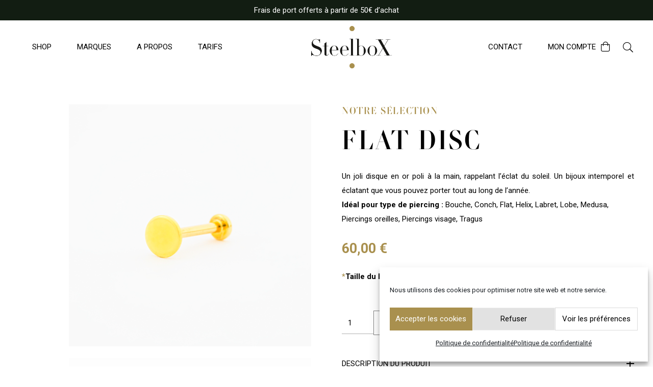

--- FILE ---
content_type: text/html; charset=UTF-8
request_url: https://www.steelbox-piercing.fr/piercings/piercings-visage/bouche/labret/flat-disc/
body_size: 34559
content:
<!DOCTYPE HTML>
<html lang="fr-FR">
<head>
	<meta charset="UTF-8">
	<meta name='robots' content='index, follow, max-image-preview:large, max-snippet:-1, max-video-preview:-1' />
	<style>img:is([sizes="auto" i], [sizes^="auto," i]) { contain-intrinsic-size: 3000px 1500px }</style>
	
	<!-- This site is optimized with the Yoast SEO plugin v26.8 - https://yoast.com/product/yoast-seo-wordpress/ -->
	<title>Piercing Flat Disc - Steelbox Piercing</title>
	<meta name="description" content="Un joli disque en or poli à la main, rappelant l&#039;éclat du soleil. Un bijoux intemporel et éclatant que vous pouvez porter tout au long de l&#039;année." />
	<link rel="canonical" href="https://www.steelbox-piercing.fr/piercings/piercings-visage/bouche/labret/flat-disc/" />
	<meta property="og:locale" content="fr_FR" />
	<meta property="og:type" content="article" />
	<meta property="og:title" content="Piercing Flat Disc - Steelbox Piercing" />
	<meta property="og:description" content="Un joli disque en or poli à la main, rappelant l&#039;éclat du soleil. Un bijoux intemporel et éclatant que vous pouvez porter tout au long de l&#039;année." />
	<meta property="og:url" content="https://www.steelbox-piercing.fr/piercings/piercings-visage/bouche/labret/flat-disc/" />
	<meta property="og:site_name" content="Steelbox Piercing" />
	<meta property="article:modified_time" content="2025-03-20T13:19:35+00:00" />
	<meta property="og:image" content="https://www.steelbox-piercing.fr/wp-content/uploads/2021/01/piercing-oreilles-visage-notre-selection-flat-disc.png" />
	<meta property="og:image:width" content="1024" />
	<meta property="og:image:height" content="1024" />
	<meta property="og:image:type" content="image/png" />
	<meta name="twitter:card" content="summary_large_image" />
	<script type="application/ld+json" class="yoast-schema-graph">{"@context":"https://schema.org","@graph":[{"@type":"WebPage","@id":"https://www.steelbox-piercing.fr/piercings/piercings-visage/bouche/labret/flat-disc/","url":"https://www.steelbox-piercing.fr/piercings/piercings-visage/bouche/labret/flat-disc/","name":"Piercing Flat Disc - Steelbox Piercing","isPartOf":{"@id":"https://www.steelbox-piercing.fr/#website"},"primaryImageOfPage":{"@id":"https://www.steelbox-piercing.fr/piercings/piercings-visage/bouche/labret/flat-disc/#primaryimage"},"image":{"@id":"https://www.steelbox-piercing.fr/piercings/piercings-visage/bouche/labret/flat-disc/#primaryimage"},"thumbnailUrl":"https://www.steelbox-piercing.fr/wp-content/uploads/2021/01/piercing-oreilles-visage-notre-selection-flat-disc.png","datePublished":"2021-01-14T13:47:00+00:00","dateModified":"2025-03-20T13:19:35+00:00","description":"Un joli disque en or poli à la main, rappelant l'éclat du soleil. Un bijoux intemporel et éclatant que vous pouvez porter tout au long de l'année.","breadcrumb":{"@id":"https://www.steelbox-piercing.fr/piercings/piercings-visage/bouche/labret/flat-disc/#breadcrumb"},"inLanguage":"fr-FR","potentialAction":[{"@type":"ReadAction","target":["https://www.steelbox-piercing.fr/piercings/piercings-visage/bouche/labret/flat-disc/"]}]},{"@type":"ImageObject","inLanguage":"fr-FR","@id":"https://www.steelbox-piercing.fr/piercings/piercings-visage/bouche/labret/flat-disc/#primaryimage","url":"https://www.steelbox-piercing.fr/wp-content/uploads/2021/01/piercing-oreilles-visage-notre-selection-flat-disc.png","contentUrl":"https://www.steelbox-piercing.fr/wp-content/uploads/2021/01/piercing-oreilles-visage-notre-selection-flat-disc.png","width":1024,"height":1024,"caption":"Piercing pour oreilles et visage Notre sélection - Flat Disc"},{"@type":"BreadcrumbList","@id":"https://www.steelbox-piercing.fr/piercings/piercings-visage/bouche/labret/flat-disc/#breadcrumb","itemListElement":[{"@type":"ListItem","position":1,"name":"Accueil","item":"https://www.steelbox-piercing.fr/"},{"@type":"ListItem","position":2,"name":"Boutique","item":"https://www.steelbox-piercing.fr/boutique/"},{"@type":"ListItem","position":3,"name":"Flat Disc"}]},{"@type":"WebSite","@id":"https://www.steelbox-piercing.fr/#website","url":"https://www.steelbox-piercing.fr/","name":"Steelbox Piercing","description":"Eshop Piercings haut de gamme","potentialAction":[{"@type":"SearchAction","target":{"@type":"EntryPoint","urlTemplate":"https://www.steelbox-piercing.fr/?s={search_term_string}"},"query-input":{"@type":"PropertyValueSpecification","valueRequired":true,"valueName":"search_term_string"}}],"inLanguage":"fr-FR"}]}</script>
	<!-- / Yoast SEO plugin. -->


<link rel='dns-prefetch' href='//fonts.googleapis.com' />
<link rel='dns-prefetch' href='//www.googletagmanager.com' />
<link rel="alternate" type="application/rss+xml" title="Steelbox Piercing &raquo; Flux" href="https://www.steelbox-piercing.fr/feed/" />
<link rel="alternate" type="application/rss+xml" title="Steelbox Piercing &raquo; Flux des commentaires" href="https://www.steelbox-piercing.fr/comments/feed/" />
<link rel="alternate" type="application/rss+xml" title="Steelbox Piercing &raquo; Flat Disc Flux des commentaires" href="https://www.steelbox-piercing.fr/piercings/piercings-visage/bouche/labret/flat-disc/feed/" />
<link rel="canonical" href="https://www.steelbox-piercing.fr/piercings/piercings-visage/bouche/labret/flat-disc" />
<meta name="viewport" content="width=device-width, initial-scale=1">
<meta name="theme-color" content="#f5f5f5">
<meta name="description" content="Un joli disque en or poli à la main, rappelant l&#039;éclat du soleil. Un bijoux intemporel et éclatant que vous pouvez porter tout au long de l&#039;année.">
<meta property="og:description" content="Un joli disque en or poli à la main, rappelant l&#039;éclat du soleil. Un bijoux intemporel et éclatant que vous pouvez porter tout au long de l&#039;année.">
<meta property="og:title" content="Piercing Flat Disc - Steelbox Piercing">
<meta property="og:url" content="https://www.steelbox-piercing.fr/piercings/piercings-visage/bouche/labret/flat-disc">
<meta property="og:locale" content="fr_FR">
<meta property="og:site_name" content="Steelbox Piercing">
<meta property="og:type" content="product">
<meta property="og:image" content="https://www.steelbox-piercing.fr/wp-content/uploads/2021/01/piercing-oreilles-visage-notre-selection-flat-disc-1024x1024.png" itemprop="image">
<script>
window._wpemojiSettings = {"baseUrl":"https:\/\/s.w.org\/images\/core\/emoji\/16.0.1\/72x72\/","ext":".png","svgUrl":"https:\/\/s.w.org\/images\/core\/emoji\/16.0.1\/svg\/","svgExt":".svg","source":{"concatemoji":"https:\/\/www.steelbox-piercing.fr\/wp-includes\/js\/wp-emoji-release.min.js?ver=6.8.3"}};
/*! This file is auto-generated */
!function(s,n){var o,i,e;function c(e){try{var t={supportTests:e,timestamp:(new Date).valueOf()};sessionStorage.setItem(o,JSON.stringify(t))}catch(e){}}function p(e,t,n){e.clearRect(0,0,e.canvas.width,e.canvas.height),e.fillText(t,0,0);var t=new Uint32Array(e.getImageData(0,0,e.canvas.width,e.canvas.height).data),a=(e.clearRect(0,0,e.canvas.width,e.canvas.height),e.fillText(n,0,0),new Uint32Array(e.getImageData(0,0,e.canvas.width,e.canvas.height).data));return t.every(function(e,t){return e===a[t]})}function u(e,t){e.clearRect(0,0,e.canvas.width,e.canvas.height),e.fillText(t,0,0);for(var n=e.getImageData(16,16,1,1),a=0;a<n.data.length;a++)if(0!==n.data[a])return!1;return!0}function f(e,t,n,a){switch(t){case"flag":return n(e,"\ud83c\udff3\ufe0f\u200d\u26a7\ufe0f","\ud83c\udff3\ufe0f\u200b\u26a7\ufe0f")?!1:!n(e,"\ud83c\udde8\ud83c\uddf6","\ud83c\udde8\u200b\ud83c\uddf6")&&!n(e,"\ud83c\udff4\udb40\udc67\udb40\udc62\udb40\udc65\udb40\udc6e\udb40\udc67\udb40\udc7f","\ud83c\udff4\u200b\udb40\udc67\u200b\udb40\udc62\u200b\udb40\udc65\u200b\udb40\udc6e\u200b\udb40\udc67\u200b\udb40\udc7f");case"emoji":return!a(e,"\ud83e\udedf")}return!1}function g(e,t,n,a){var r="undefined"!=typeof WorkerGlobalScope&&self instanceof WorkerGlobalScope?new OffscreenCanvas(300,150):s.createElement("canvas"),o=r.getContext("2d",{willReadFrequently:!0}),i=(o.textBaseline="top",o.font="600 32px Arial",{});return e.forEach(function(e){i[e]=t(o,e,n,a)}),i}function t(e){var t=s.createElement("script");t.src=e,t.defer=!0,s.head.appendChild(t)}"undefined"!=typeof Promise&&(o="wpEmojiSettingsSupports",i=["flag","emoji"],n.supports={everything:!0,everythingExceptFlag:!0},e=new Promise(function(e){s.addEventListener("DOMContentLoaded",e,{once:!0})}),new Promise(function(t){var n=function(){try{var e=JSON.parse(sessionStorage.getItem(o));if("object"==typeof e&&"number"==typeof e.timestamp&&(new Date).valueOf()<e.timestamp+604800&&"object"==typeof e.supportTests)return e.supportTests}catch(e){}return null}();if(!n){if("undefined"!=typeof Worker&&"undefined"!=typeof OffscreenCanvas&&"undefined"!=typeof URL&&URL.createObjectURL&&"undefined"!=typeof Blob)try{var e="postMessage("+g.toString()+"("+[JSON.stringify(i),f.toString(),p.toString(),u.toString()].join(",")+"));",a=new Blob([e],{type:"text/javascript"}),r=new Worker(URL.createObjectURL(a),{name:"wpTestEmojiSupports"});return void(r.onmessage=function(e){c(n=e.data),r.terminate(),t(n)})}catch(e){}c(n=g(i,f,p,u))}t(n)}).then(function(e){for(var t in e)n.supports[t]=e[t],n.supports.everything=n.supports.everything&&n.supports[t],"flag"!==t&&(n.supports.everythingExceptFlag=n.supports.everythingExceptFlag&&n.supports[t]);n.supports.everythingExceptFlag=n.supports.everythingExceptFlag&&!n.supports.flag,n.DOMReady=!1,n.readyCallback=function(){n.DOMReady=!0}}).then(function(){return e}).then(function(){var e;n.supports.everything||(n.readyCallback(),(e=n.source||{}).concatemoji?t(e.concatemoji):e.wpemoji&&e.twemoji&&(t(e.twemoji),t(e.wpemoji)))}))}((window,document),window._wpemojiSettings);
</script>
<link rel='stylesheet' id='sbi_styles-css' href='https://www.steelbox-piercing.fr/wp-content/plugins/instagram-feed/css/sbi-styles.min.css?ver=6.10.0' media='all' />
<link rel='stylesheet' id='themecomplete-epo-css' href='https://www.steelbox-piercing.fr/wp-content/plugins/woocommerce-tm-extra-product-options/assets/css/epo.min.css?ver=5.1' media='all' />
<style id='wp-emoji-styles-inline-css'>

	img.wp-smiley, img.emoji {
		display: inline !important;
		border: none !important;
		box-shadow: none !important;
		height: 1em !important;
		width: 1em !important;
		margin: 0 0.07em !important;
		vertical-align: -0.1em !important;
		background: none !important;
		padding: 0 !important;
	}
</style>
<link rel='stylesheet' id='wp-block-library-css' href='https://www.steelbox-piercing.fr/wp-includes/css/dist/block-library/style.min.css?ver=6.8.3' media='all' />
<style id='classic-theme-styles-inline-css'>
/*! This file is auto-generated */
.wp-block-button__link{color:#fff;background-color:#32373c;border-radius:9999px;box-shadow:none;text-decoration:none;padding:calc(.667em + 2px) calc(1.333em + 2px);font-size:1.125em}.wp-block-file__button{background:#32373c;color:#fff;text-decoration:none}
</style>
<style id='global-styles-inline-css'>
:root{--wp--preset--aspect-ratio--square: 1;--wp--preset--aspect-ratio--4-3: 4/3;--wp--preset--aspect-ratio--3-4: 3/4;--wp--preset--aspect-ratio--3-2: 3/2;--wp--preset--aspect-ratio--2-3: 2/3;--wp--preset--aspect-ratio--16-9: 16/9;--wp--preset--aspect-ratio--9-16: 9/16;--wp--preset--color--black: #000000;--wp--preset--color--cyan-bluish-gray: #abb8c3;--wp--preset--color--white: #ffffff;--wp--preset--color--pale-pink: #f78da7;--wp--preset--color--vivid-red: #cf2e2e;--wp--preset--color--luminous-vivid-orange: #ff6900;--wp--preset--color--luminous-vivid-amber: #fcb900;--wp--preset--color--light-green-cyan: #7bdcb5;--wp--preset--color--vivid-green-cyan: #00d084;--wp--preset--color--pale-cyan-blue: #8ed1fc;--wp--preset--color--vivid-cyan-blue: #0693e3;--wp--preset--color--vivid-purple: #9b51e0;--wp--preset--gradient--vivid-cyan-blue-to-vivid-purple: linear-gradient(135deg,rgba(6,147,227,1) 0%,rgb(155,81,224) 100%);--wp--preset--gradient--light-green-cyan-to-vivid-green-cyan: linear-gradient(135deg,rgb(122,220,180) 0%,rgb(0,208,130) 100%);--wp--preset--gradient--luminous-vivid-amber-to-luminous-vivid-orange: linear-gradient(135deg,rgba(252,185,0,1) 0%,rgba(255,105,0,1) 100%);--wp--preset--gradient--luminous-vivid-orange-to-vivid-red: linear-gradient(135deg,rgba(255,105,0,1) 0%,rgb(207,46,46) 100%);--wp--preset--gradient--very-light-gray-to-cyan-bluish-gray: linear-gradient(135deg,rgb(238,238,238) 0%,rgb(169,184,195) 100%);--wp--preset--gradient--cool-to-warm-spectrum: linear-gradient(135deg,rgb(74,234,220) 0%,rgb(151,120,209) 20%,rgb(207,42,186) 40%,rgb(238,44,130) 60%,rgb(251,105,98) 80%,rgb(254,248,76) 100%);--wp--preset--gradient--blush-light-purple: linear-gradient(135deg,rgb(255,206,236) 0%,rgb(152,150,240) 100%);--wp--preset--gradient--blush-bordeaux: linear-gradient(135deg,rgb(254,205,165) 0%,rgb(254,45,45) 50%,rgb(107,0,62) 100%);--wp--preset--gradient--luminous-dusk: linear-gradient(135deg,rgb(255,203,112) 0%,rgb(199,81,192) 50%,rgb(65,88,208) 100%);--wp--preset--gradient--pale-ocean: linear-gradient(135deg,rgb(255,245,203) 0%,rgb(182,227,212) 50%,rgb(51,167,181) 100%);--wp--preset--gradient--electric-grass: linear-gradient(135deg,rgb(202,248,128) 0%,rgb(113,206,126) 100%);--wp--preset--gradient--midnight: linear-gradient(135deg,rgb(2,3,129) 0%,rgb(40,116,252) 100%);--wp--preset--font-size--small: 13px;--wp--preset--font-size--medium: 20px;--wp--preset--font-size--large: 36px;--wp--preset--font-size--x-large: 42px;--wp--preset--spacing--20: 0.44rem;--wp--preset--spacing--30: 0.67rem;--wp--preset--spacing--40: 1rem;--wp--preset--spacing--50: 1.5rem;--wp--preset--spacing--60: 2.25rem;--wp--preset--spacing--70: 3.38rem;--wp--preset--spacing--80: 5.06rem;--wp--preset--shadow--natural: 6px 6px 9px rgba(0, 0, 0, 0.2);--wp--preset--shadow--deep: 12px 12px 50px rgba(0, 0, 0, 0.4);--wp--preset--shadow--sharp: 6px 6px 0px rgba(0, 0, 0, 0.2);--wp--preset--shadow--outlined: 6px 6px 0px -3px rgba(255, 255, 255, 1), 6px 6px rgba(0, 0, 0, 1);--wp--preset--shadow--crisp: 6px 6px 0px rgba(0, 0, 0, 1);}:where(.is-layout-flex){gap: 0.5em;}:where(.is-layout-grid){gap: 0.5em;}body .is-layout-flex{display: flex;}.is-layout-flex{flex-wrap: wrap;align-items: center;}.is-layout-flex > :is(*, div){margin: 0;}body .is-layout-grid{display: grid;}.is-layout-grid > :is(*, div){margin: 0;}:where(.wp-block-columns.is-layout-flex){gap: 2em;}:where(.wp-block-columns.is-layout-grid){gap: 2em;}:where(.wp-block-post-template.is-layout-flex){gap: 1.25em;}:where(.wp-block-post-template.is-layout-grid){gap: 1.25em;}.has-black-color{color: var(--wp--preset--color--black) !important;}.has-cyan-bluish-gray-color{color: var(--wp--preset--color--cyan-bluish-gray) !important;}.has-white-color{color: var(--wp--preset--color--white) !important;}.has-pale-pink-color{color: var(--wp--preset--color--pale-pink) !important;}.has-vivid-red-color{color: var(--wp--preset--color--vivid-red) !important;}.has-luminous-vivid-orange-color{color: var(--wp--preset--color--luminous-vivid-orange) !important;}.has-luminous-vivid-amber-color{color: var(--wp--preset--color--luminous-vivid-amber) !important;}.has-light-green-cyan-color{color: var(--wp--preset--color--light-green-cyan) !important;}.has-vivid-green-cyan-color{color: var(--wp--preset--color--vivid-green-cyan) !important;}.has-pale-cyan-blue-color{color: var(--wp--preset--color--pale-cyan-blue) !important;}.has-vivid-cyan-blue-color{color: var(--wp--preset--color--vivid-cyan-blue) !important;}.has-vivid-purple-color{color: var(--wp--preset--color--vivid-purple) !important;}.has-black-background-color{background-color: var(--wp--preset--color--black) !important;}.has-cyan-bluish-gray-background-color{background-color: var(--wp--preset--color--cyan-bluish-gray) !important;}.has-white-background-color{background-color: var(--wp--preset--color--white) !important;}.has-pale-pink-background-color{background-color: var(--wp--preset--color--pale-pink) !important;}.has-vivid-red-background-color{background-color: var(--wp--preset--color--vivid-red) !important;}.has-luminous-vivid-orange-background-color{background-color: var(--wp--preset--color--luminous-vivid-orange) !important;}.has-luminous-vivid-amber-background-color{background-color: var(--wp--preset--color--luminous-vivid-amber) !important;}.has-light-green-cyan-background-color{background-color: var(--wp--preset--color--light-green-cyan) !important;}.has-vivid-green-cyan-background-color{background-color: var(--wp--preset--color--vivid-green-cyan) !important;}.has-pale-cyan-blue-background-color{background-color: var(--wp--preset--color--pale-cyan-blue) !important;}.has-vivid-cyan-blue-background-color{background-color: var(--wp--preset--color--vivid-cyan-blue) !important;}.has-vivid-purple-background-color{background-color: var(--wp--preset--color--vivid-purple) !important;}.has-black-border-color{border-color: var(--wp--preset--color--black) !important;}.has-cyan-bluish-gray-border-color{border-color: var(--wp--preset--color--cyan-bluish-gray) !important;}.has-white-border-color{border-color: var(--wp--preset--color--white) !important;}.has-pale-pink-border-color{border-color: var(--wp--preset--color--pale-pink) !important;}.has-vivid-red-border-color{border-color: var(--wp--preset--color--vivid-red) !important;}.has-luminous-vivid-orange-border-color{border-color: var(--wp--preset--color--luminous-vivid-orange) !important;}.has-luminous-vivid-amber-border-color{border-color: var(--wp--preset--color--luminous-vivid-amber) !important;}.has-light-green-cyan-border-color{border-color: var(--wp--preset--color--light-green-cyan) !important;}.has-vivid-green-cyan-border-color{border-color: var(--wp--preset--color--vivid-green-cyan) !important;}.has-pale-cyan-blue-border-color{border-color: var(--wp--preset--color--pale-cyan-blue) !important;}.has-vivid-cyan-blue-border-color{border-color: var(--wp--preset--color--vivid-cyan-blue) !important;}.has-vivid-purple-border-color{border-color: var(--wp--preset--color--vivid-purple) !important;}.has-vivid-cyan-blue-to-vivid-purple-gradient-background{background: var(--wp--preset--gradient--vivid-cyan-blue-to-vivid-purple) !important;}.has-light-green-cyan-to-vivid-green-cyan-gradient-background{background: var(--wp--preset--gradient--light-green-cyan-to-vivid-green-cyan) !important;}.has-luminous-vivid-amber-to-luminous-vivid-orange-gradient-background{background: var(--wp--preset--gradient--luminous-vivid-amber-to-luminous-vivid-orange) !important;}.has-luminous-vivid-orange-to-vivid-red-gradient-background{background: var(--wp--preset--gradient--luminous-vivid-orange-to-vivid-red) !important;}.has-very-light-gray-to-cyan-bluish-gray-gradient-background{background: var(--wp--preset--gradient--very-light-gray-to-cyan-bluish-gray) !important;}.has-cool-to-warm-spectrum-gradient-background{background: var(--wp--preset--gradient--cool-to-warm-spectrum) !important;}.has-blush-light-purple-gradient-background{background: var(--wp--preset--gradient--blush-light-purple) !important;}.has-blush-bordeaux-gradient-background{background: var(--wp--preset--gradient--blush-bordeaux) !important;}.has-luminous-dusk-gradient-background{background: var(--wp--preset--gradient--luminous-dusk) !important;}.has-pale-ocean-gradient-background{background: var(--wp--preset--gradient--pale-ocean) !important;}.has-electric-grass-gradient-background{background: var(--wp--preset--gradient--electric-grass) !important;}.has-midnight-gradient-background{background: var(--wp--preset--gradient--midnight) !important;}.has-small-font-size{font-size: var(--wp--preset--font-size--small) !important;}.has-medium-font-size{font-size: var(--wp--preset--font-size--medium) !important;}.has-large-font-size{font-size: var(--wp--preset--font-size--large) !important;}.has-x-large-font-size{font-size: var(--wp--preset--font-size--x-large) !important;}
:where(.wp-block-post-template.is-layout-flex){gap: 1.25em;}:where(.wp-block-post-template.is-layout-grid){gap: 1.25em;}
:where(.wp-block-columns.is-layout-flex){gap: 2em;}:where(.wp-block-columns.is-layout-grid){gap: 2em;}
:root :where(.wp-block-pullquote){font-size: 1.5em;line-height: 1.6;}
</style>
<link rel='stylesheet' id='contact-form-7-css' href='https://www.steelbox-piercing.fr/wp-content/plugins/contact-form-7/includes/css/styles.css?ver=6.1.4' media='all' />
<link rel='stylesheet' id='photoswipe-css' href='https://www.steelbox-piercing.fr/wp-content/plugins/woocommerce/assets/css/photoswipe/photoswipe.min.css?ver=10.1.3' media='all' />
<link rel='stylesheet' id='photoswipe-default-skin-css' href='https://www.steelbox-piercing.fr/wp-content/plugins/woocommerce/assets/css/photoswipe/default-skin/default-skin.min.css?ver=10.1.3' media='all' />
<style id='woocommerce-inline-inline-css'>
.woocommerce form .form-row .required { visibility: visible; }
</style>
<link rel='stylesheet' id='cmplz-general-css' href='https://www.steelbox-piercing.fr/wp-content/plugins/complianz-gdpr/assets/css/cookieblocker.min.css?ver=1765993015' media='all' />
<link rel='stylesheet' id='brands-styles-css' href='https://www.steelbox-piercing.fr/wp-content/plugins/woocommerce/assets/css/brands.css?ver=10.1.3' media='all' />
<link rel='stylesheet' id='us-fonts-css' href='https://fonts.googleapis.com/css?family=Roboto%3A400%2C700&#038;display=swap&#038;ver=6.8.3' media='all' />
<link rel='stylesheet' id='flexible-shipping-free-shipping-css' href='https://www.steelbox-piercing.fr/wp-content/plugins/flexible-shipping/assets/dist/css/free-shipping.css?ver=6.5.4.2' media='all' />
<link rel='stylesheet' id='us-style-css' href='https://www.steelbox-piercing.fr/wp-content/themes/Impreza/css/style.min.css?ver=8.38.1' media='all' />
<link rel='stylesheet' id='us-woocommerce-css' href='https://www.steelbox-piercing.fr/wp-content/themes/Impreza/common/css/plugins/woocommerce.min.css?ver=8.38.1' media='all' />
<script type="text/template" id="tmpl-variation-template">
	<div class="woocommerce-variation-description">{{{ data.variation.variation_description }}}</div>
	<div class="woocommerce-variation-price">{{{ data.variation.price_html }}}</div>
	<div class="woocommerce-variation-availability">{{{ data.variation.availability_html }}}</div>
</script>
<script type="text/template" id="tmpl-unavailable-variation-template">
	<p role="alert">Désolé, ce produit n&rsquo;est pas disponible. Veuillez choisir une combinaison différente.</p>
</script>
<script src="https://www.steelbox-piercing.fr/wp-includes/js/jquery/jquery.min.js?ver=3.7.1" id="jquery-core-js"></script>
<script src="https://www.steelbox-piercing.fr/wp-includes/js/underscore.min.js?ver=1.13.7" id="underscore-js"></script>
<script id="wp-util-js-extra">
var _wpUtilSettings = {"ajax":{"url":"\/wp-admin\/admin-ajax.php"}};
</script>
<script src="https://www.steelbox-piercing.fr/wp-includes/js/wp-util.min.js?ver=6.8.3" id="wp-util-js"></script>
<script src="https://www.steelbox-piercing.fr/wp-content/plugins/woocommerce/assets/js/jquery-blockui/jquery.blockUI.min.js?ver=2.7.0-wc.10.1.3" id="jquery-blockui-js" data-wp-strategy="defer"></script>
<script id="wc-add-to-cart-js-extra">
var wc_add_to_cart_params = {"ajax_url":"\/wp-admin\/admin-ajax.php","wc_ajax_url":"\/?wc-ajax=%%endpoint%%","i18n_view_cart":"Voir le panier","cart_url":"https:\/\/www.steelbox-piercing.fr\/panier\/","is_cart":"","cart_redirect_after_add":"no"};
</script>
<script src="https://www.steelbox-piercing.fr/wp-content/plugins/woocommerce/assets/js/frontend/add-to-cart.min.js?ver=10.1.3" id="wc-add-to-cart-js" defer data-wp-strategy="defer"></script>
<script src="https://www.steelbox-piercing.fr/wp-content/plugins/woocommerce/assets/js/zoom/jquery.zoom.min.js?ver=1.7.21-wc.10.1.3" id="zoom-js" defer data-wp-strategy="defer"></script>
<script src="https://www.steelbox-piercing.fr/wp-content/plugins/woocommerce/assets/js/photoswipe/photoswipe.min.js?ver=4.1.1-wc.10.1.3" id="photoswipe-js" defer data-wp-strategy="defer"></script>
<script src="https://www.steelbox-piercing.fr/wp-content/plugins/woocommerce/assets/js/photoswipe/photoswipe-ui-default.min.js?ver=4.1.1-wc.10.1.3" id="photoswipe-ui-default-js" defer data-wp-strategy="defer"></script>
<script id="wc-single-product-js-extra">
var wc_single_product_params = {"i18n_required_rating_text":"Veuillez s\u00e9lectionner une note","i18n_rating_options":["1\u00a0\u00e9toile sur 5","2\u00a0\u00e9toiles sur 5","3\u00a0\u00e9toiles sur 5","4\u00a0\u00e9toiles sur 5","5\u00a0\u00e9toiles sur 5"],"i18n_product_gallery_trigger_text":"Voir la galerie d\u2019images en plein \u00e9cran","review_rating_required":"yes","flexslider":{"rtl":false,"animation":"slide","smoothHeight":true,"directionNav":false,"controlNav":"thumbnails","slideshow":false,"animationSpeed":500,"animationLoop":false,"allowOneSlide":false},"zoom_enabled":"1","zoom_options":[],"photoswipe_enabled":"1","photoswipe_options":{"shareEl":false,"closeOnScroll":false,"history":false,"hideAnimationDuration":0,"showAnimationDuration":0},"flexslider_enabled":""};
</script>
<script src="https://www.steelbox-piercing.fr/wp-content/plugins/woocommerce/assets/js/frontend/single-product.min.js?ver=10.1.3" id="wc-single-product-js" defer data-wp-strategy="defer"></script>
<script src="https://www.steelbox-piercing.fr/wp-content/plugins/woocommerce/assets/js/js-cookie/js.cookie.min.js?ver=2.1.4-wc.10.1.3" id="js-cookie-js" defer data-wp-strategy="defer"></script>
<script id="woocommerce-js-extra">
var woocommerce_params = {"ajax_url":"\/wp-admin\/admin-ajax.php","wc_ajax_url":"\/?wc-ajax=%%endpoint%%","i18n_password_show":"Afficher le mot de passe","i18n_password_hide":"Masquer le mot de passe"};
</script>
<script src="https://www.steelbox-piercing.fr/wp-content/plugins/woocommerce/assets/js/frontend/woocommerce.min.js?ver=10.1.3" id="woocommerce-js" defer data-wp-strategy="defer"></script>
<script></script><link rel="https://api.w.org/" href="https://www.steelbox-piercing.fr/wp-json/" /><link rel="alternate" title="JSON" type="application/json" href="https://www.steelbox-piercing.fr/wp-json/wp/v2/product/241" /><link rel="EditURI" type="application/rsd+xml" title="RSD" href="https://www.steelbox-piercing.fr/xmlrpc.php?rsd" />
<meta name="generator" content="WordPress 6.8.3" />
<meta name="generator" content="WooCommerce 10.1.3" />
<link rel='shortlink' href='https://www.steelbox-piercing.fr/?p=241' />
<link rel="alternate" title="oEmbed (JSON)" type="application/json+oembed" href="https://www.steelbox-piercing.fr/wp-json/oembed/1.0/embed?url=https%3A%2F%2Fwww.steelbox-piercing.fr%2Fpiercings%2Fpiercings-visage%2Fbouche%2Flabret%2Fflat-disc%2F" />
<link rel="alternate" title="oEmbed (XML)" type="text/xml+oembed" href="https://www.steelbox-piercing.fr/wp-json/oembed/1.0/embed?url=https%3A%2F%2Fwww.steelbox-piercing.fr%2Fpiercings%2Fpiercings-visage%2Fbouche%2Flabret%2Fflat-disc%2F&#038;format=xml" />
<meta name="generator" content="Site Kit by Google 1.170.0" />			<style>.cmplz-hidden {
					display: none !important;
				}</style>		<script id="us_add_no_touch">
			if ( ! /Android|webOS|iPhone|iPad|iPod|BlackBerry|IEMobile|Opera Mini/i.test( navigator.userAgent ) ) {
				document.documentElement.classList.add( "no-touch" );
			}
		</script>
				<script id="us_color_scheme_switch_class">
			if ( document.cookie.includes( "us_color_scheme_switch_is_on=true" ) ) {
				document.documentElement.classList.add( "us-color-scheme-on" );
			}
		</script>
			<noscript><style>.woocommerce-product-gallery{ opacity: 1 !important; }</style></noscript>
	<meta name="generator" content="Powered by WPBakery Page Builder - drag and drop page builder for WordPress."/>
<link rel="icon" href="https://www.steelbox-piercing.fr/wp-content/uploads/2020/12/steelbox-piercing-modifications-corporelles-bl-150x150.png" sizes="32x32" />
<link rel="icon" href="https://www.steelbox-piercing.fr/wp-content/uploads/2020/12/steelbox-piercing-modifications-corporelles-bl.png" sizes="192x192" />
<link rel="apple-touch-icon" href="https://www.steelbox-piercing.fr/wp-content/uploads/2020/12/steelbox-piercing-modifications-corporelles-bl.png" />
<meta name="msapplication-TileImage" content="https://www.steelbox-piercing.fr/wp-content/uploads/2020/12/steelbox-piercing-modifications-corporelles-bl.png" />
<noscript><style> .wpb_animate_when_almost_visible { opacity: 1; }</style></noscript><script class="tm-hidden" type="text/template" id="tmpl-tc-cart-options-popup">
    <div class='header'>
        <h3>{{{ data.title }}}</h3>
    </div>
    <div id='{{{ data.id }}}' class='float-editbox'>{{{ data.html }}}</div>
    <div class='footer'>
        <div class='inner'>
            <span class='tm-button button button-secondary button-large floatbox-cancel'>{{{ data.close }}}</span>
        </div>
    </div>
</script>
<script class="tm-hidden" type="text/template" id="tmpl-tc-lightbox">
    <div class="tc-lightbox-wrap">
        <span class="tc-lightbox-button tcfa tcfa-search tc-transition tcinit"></span>
    </div>
</script>
<script class="tm-hidden" type="text/template" id="tmpl-tc-lightbox-zoom">
    <span class="tc-lightbox-button-close tcfa tcfa-times"></span>
    {{{ data.img }}}
</script>
<script class="tm-hidden" type="text/template" id="tmpl-tc-final-totals">
    <dl class="tm-extra-product-options-totals tm-custom-price-totals">
        <# if (data.show_unit_price==true){ #>    	<dt class="tm-unit-price">{{{ data.unit_price }}}</dt>
    	<dd class="tm-unit-price">
    		<span class="price amount options">{{{ data.formatted_unit_price }}}</span>
    	</dd>    	<# } #>
    	<# if (data.show_options_total==true){ #>    	<dt class="tm-options-totals">{{{ data.options_total }}}</dt>
    	<dd class="tm-options-totals">
    		<span class="price amount options">{{{ data.formatted_options_total }}}</span>
    	</dd>    	<# } #>
    	<# if (data.show_fees_total==true){ #>    	<dt class="tm-fee-totals">{{{ data.fees_total }}}</dt>
    	<dd class="tm-fee-totals">
    		<span class="price amount fees">{{{ data.formatted_fees_total }}}</span>
    	</dd>    	<# } #>
    	<# if (data.show_extra_fee==true){ #>    	<dt class="tm-extra-fee">{{{ data.extra_fee }}}</dt>
    	<dd class="tm-extra-fee">
    		<span class="price amount options extra-fee">{{{ data.formatted_extra_fee }}}</span>
    	</dd>    	<# } #>
    	<# if (data.show_final_total==true){ #>    	<dt class="tm-final-totals">{{{ data.final_total }}}</dt>
    	<dd class="tm-final-totals">
    		<span class="price amount final">{{{ data.formatted_final_total }}}</span>
    	</dd>    	<# } #>
            </dl>
</script>
<script class="tm-hidden" type="text/template" id="tmpl-tc-price">
    <span class="amount">{{{ data.price.price }}}</span>
</script>
<script class="tm-hidden" type="text/template" id="tmpl-tc-sale-price">
    <del>
        <span class="tc-original-price amount">{{{ data.price.original_price }}}</span>
    </del>
    <ins>
        <span class="amount">{{{ data.price.price }}}</span>
    </ins>
</script>
<script class="tm-hidden" type="text/template" id="tmpl-tc-section-pop-link">
    <div id="tm-section-pop-up" class="tm-extra-product-options flasho tc-wrapper tm-section-pop-up single tm-animated appear">
        <div class='header'><h3>{{{ data.title }}}</h3></div>
        <div class="float-editbox" id="tc-floatbox-content"></div>
        <div class='footer'>
            <div class='inner'>
                <span class='tm-button button button-secondary button-large floatbox-cancel'>{{{ data.close }}}</span>
            </div>
        </div>
    </div>
</script>
<script class="tm-hidden" type="text/template" id="tmpl-tc-floating-box-nks">
    <# if (data.values.length) {#>
    {{{ data.html_before }}}
    <div class="tc-row tm-fb-labels">
        <span class="tc-cell tc-col-3 tm-fb-title">{{{ data.option_label }}}</span>
        <span class="tc-cell tc-col-3 tm-fb-value">{{{ data.option_value }}}</span>
        <span class="tc-cell tc-col-3 tm-fb-quantity">{{{ data.option__qty }}}</span>
        <span class="tc-cell tc-col-3 tm-fb-price">{{{ data.option_lpric }}}</span>
    </div>
    <# for (var i = 0; i < data.values.length; i++) { #>
        <# if (data.values[i].label_show=='' || data.values[i].value_show=='') {#>
	<div class="tc-row">
            <# if (data.values[i].label_show=='') {#>
        <span class="tc-cell tc-col-3 tm-fb-title">{{{ data.values[i].title }}}</span>
            <# } #>
            <# if (data.values[i].value_show=='') {#>
        <span class="tc-cell tc-col-3 tm-fb-value">{{{ data.values[i].value }}}</span>
            <# } #>
        <span class="tc-cell tc-col-3 tm-fb-quantity">{{{ data.values[i].quantity }}}</span>
        <span class="tc-cell tc-col-3 tm-fb-price">{{{ data.values[i].price }}}</span>
    </div>
        <# } #>
    <# } #>
    {{{ data.html_after }}}
    {{{ data.totals }}}
    <# }#>
</script>
<script class="tm-hidden" type="text/template" id="tmpl-tc-floating-box">
    <# if (data.values.length) {#>
    {{{ data.html_before }}}
    <dl class="tm-fb">
        <# for (var i = 0; i < data.values.length; i++) { #>
            <# if (data.values[i].label_show=='') {#>
        <dt class="tm-fb-title">{{{ data.values[i].title }}}</dt>
            <# } #>
            <# if (data.values[i].value_show=='') {#>
        <dd class="tm-fb-value">{{{ data.values[i].value }}}</dd>
            <# } #>
        <# } #>
    </dl>
    {{{ data.html_after }}}
    {{{ data.totals }}}
    <# }#>
</script>
<script class="tm-hidden" type="text/template" id="tmpl-tc-chars-remanining">
    <span class="tc-chars">
		<span class="tc-chars-remanining">{{{ data.maxlength }}}</span>
		<span class="tc-remaining"> {{{ data.characters_remaining }}}</span>
	</span>
</script>
<script class="tm-hidden" type="text/template" id="tmpl-tc-formatted-price"><# if (data.customer_price_format_wrap_start) {#>
    {{{ data.customer_price_format_wrap_start }}}
    <# } #>&lt;span class=&quot;woocommerce-Price-amount amount&quot;&gt;&lt;bdi&gt;{{{ data.price }}}&nbsp;&lt;span class=&quot;woocommerce-Price-currencySymbol&quot;&gt;&euro;&lt;/span&gt;&lt;/bdi&gt;&lt;/span&gt;<# if (data.customer_price_format_wrap_end) {#>
    {{{ data.customer_price_format_wrap_end }}}
    <# } #></script>
<script class="tm-hidden" type="text/template" id="tmpl-tc-formatted-sale-price"><# if (data.customer_price_format_wrap_start) {#>
    {{{ data.customer_price_format_wrap_start }}}
    <# } #>&lt;del aria-hidden=&quot;true&quot;&gt;&lt;span class=&quot;woocommerce-Price-amount amount&quot;&gt;&lt;bdi&gt;{{{ data.price }}}&nbsp;&lt;span class=&quot;woocommerce-Price-currencySymbol&quot;&gt;&euro;&lt;/span&gt;&lt;/bdi&gt;&lt;/span&gt;&lt;/del&gt; &lt;span class=&quot;screen-reader-text&quot;&gt;Le prix initial était : {{{ data.price }}}&nbsp;&euro;.&lt;/span&gt;&lt;ins aria-hidden=&quot;true&quot;&gt;&lt;span class=&quot;woocommerce-Price-amount amount&quot;&gt;&lt;bdi&gt;{{{ data.sale_price }}}&nbsp;&lt;span class=&quot;woocommerce-Price-currencySymbol&quot;&gt;&euro;&lt;/span&gt;&lt;/bdi&gt;&lt;/span&gt;&lt;/ins&gt;&lt;span class=&quot;screen-reader-text&quot;&gt;Le prix actuel est : {{{ data.sale_price }}}&nbsp;&euro;.&lt;/span&gt;<# if (data.customer_price_format_wrap_end) {#>
    {{{ data.customer_price_format_wrap_end }}}
    <# } #></script>
<script class="tm-hidden" type="text/template" id="tmpl-tc-upload-messages">
    <div class="header">
        <h3>{{{ data.title }}}</h3>
    </div>
    <div class="float-editbox" id="tc-floatbox-content">
        <div class="tc-upload-messages">
            <div class="tc-upload-message">{{{ data.message }}}</div>
            <# for (var i in data.files) {
                if (data.files.hasOwnProperty(i)) {#>
                <div class="tc-upload-files">{{{ data.files[i] }}}</div>
                <# }
            }#>
        </div>
    </div>
    <div class="footer">
        <div class="inner">
            &nbsp;
        </div>
    </div>
</script>		<style id="us-icon-fonts">@font-face{font-display:block;font-style:normal;font-family:"fontawesome";font-weight:900;src:url("https://www.steelbox-piercing.fr/wp-content/themes/Impreza/fonts/fa-solid-900.woff2?ver=8.38.1") format("woff2")}.fas{font-family:"fontawesome";font-weight:900}@font-face{font-display:block;font-style:normal;font-family:"fontawesome";font-weight:400;src:url("https://www.steelbox-piercing.fr/wp-content/themes/Impreza/fonts/fa-regular-400.woff2?ver=8.38.1") format("woff2")}.far{font-family:"fontawesome";font-weight:400}@font-face{font-display:block;font-style:normal;font-family:"fontawesome";font-weight:300;src:url("https://www.steelbox-piercing.fr/wp-content/themes/Impreza/fonts/fa-light-300.woff2?ver=8.38.1") format("woff2")}.fal{font-family:"fontawesome";font-weight:300}@font-face{font-display:block;font-style:normal;font-family:"Font Awesome 5 Duotone";font-weight:900;src:url("https://www.steelbox-piercing.fr/wp-content/themes/Impreza/fonts/fa-duotone-900.woff2?ver=8.38.1") format("woff2")}.fad{font-family:"Font Awesome 5 Duotone";font-weight:900}.fad{position:relative}.fad:before{position:absolute}.fad:after{opacity:0.4}@font-face{font-display:block;font-style:normal;font-family:"Font Awesome 5 Brands";font-weight:400;src:url("https://www.steelbox-piercing.fr/wp-content/themes/Impreza/fonts/fa-brands-400.woff2?ver=8.38.1") format("woff2")}.fab{font-family:"Font Awesome 5 Brands";font-weight:400}@font-face{font-display:block;font-style:normal;font-family:"Material Icons";font-weight:400;src:url("https://www.steelbox-piercing.fr/wp-content/themes/Impreza/fonts/material-icons.woff2?ver=8.38.1") format("woff2")}.material-icons{font-family:"Material Icons";font-weight:400}</style>
				<style id="us-theme-options-css">:root{--color-header-middle-bg:#fff;--color-header-middle-bg-grad:#fff;--color-header-middle-text:#000000;--color-header-middle-text-hover:#000000;--color-header-transparent-bg:transparent;--color-header-transparent-bg-grad:transparent;--color-header-transparent-text:#000000;--color-header-transparent-text-hover:#000000;--color-chrome-toolbar:#f5f5f5;--color-header-top-bg:#ffffff;--color-header-top-bg-grad:#ffffff;--color-header-top-text:#A9904E;--color-header-top-text-hover:#a9904e;--color-header-top-transparent-bg:rgba(0,0,0,0.2);--color-header-top-transparent-bg-grad:rgba(0,0,0,0.2);--color-header-top-transparent-text:rgba(255,255,255,0.66);--color-header-top-transparent-text-hover:#000000;--color-content-bg:#fff;--color-content-bg-grad:#fff;--color-content-border:#000000;--color-content-heading:#000000;--color-content-heading-grad:#000000;--color-content-text:#000000;--color-content-link:#000000;--color-content-link-hover:#a9904e;--color-content-primary:#ffffff;--color-content-primary-grad:#ffffff;--color-content-secondary:#a9904e;--color-content-secondary-grad:#a9904e;--color-content-faded:#999;--color-content-overlay:rgba(0,0,0,0.75);--color-content-overlay-grad:rgba(0,0,0,0.75);--color-alt-content-bg:#a9904e;--color-alt-content-bg-grad:#a9904e;--color-alt-content-border:#ffffff;--color-alt-content-heading:#ffffff;--color-alt-content-heading-grad:#ffffff;--color-alt-content-text:#ffffff;--color-alt-content-link:#ffffff;--color-alt-content-link-hover:#ffffff;--color-alt-content-primary:#a9904e;--color-alt-content-primary-grad:#a9904e;--color-alt-content-secondary:#ffffff;--color-alt-content-secondary-grad:#ffffff;--color-alt-content-faded:#999;--color-footer-bg:#000000;--color-footer-bg-grad:#000000;--color-footer-text:#ffffff;--color-footer-link:#ffffff;--color-footer-link-hover:#ffffff;--color-subfooter-bg:#000000;--color-subfooter-bg-grad:#000000;--color-subfooter-text:#4d4d4d;--color-subfooter-link:#4d4d4d;--color-subfooter-link-hover:#4d4d4d;--color-content-primary-faded:rgba(255,255,255,0.15);--box-shadow:0 5px 15px rgba(0,0,0,.15);--box-shadow-up:0 -5px 15px rgba(0,0,0,.15);--site-canvas-width:1300px;--site-content-width:1240px;--text-block-margin-bottom:1.5rem;--focus-outline-width:2px}.has-content-primary-color{color:var(--color-content-primary)}.has-content-primary-background-color{background:var(--color-content-primary-grad)}.has-content-secondary-color{color:var(--color-content-secondary)}.has-content-secondary-background-color{background:var(--color-content-secondary-grad)}.has-content-heading-color{color:var(--color-content-heading)}.has-content-heading-background-color{background:var(--color-content-heading-grad)}.has-content-text-color{color:var(--color-content-text)}.has-content-text-background-color{background:var(--color-content-text-grad)}.has-content-faded-color{color:var(--color-content-faded)}.has-content-faded-background-color{background:var(--color-content-faded-grad)}.has-content-border-color{color:var(--color-content-border)}.has-content-border-background-color{background:var(--color-content-border-grad)}.has-content-bg-alt-color{color:var(--color-content-bg-alt)}.has-content-bg-alt-background-color{background:var(--color-content-bg-alt-grad)}.has-content-bg-color{color:var(--color-content-bg)}.has-content-bg-background-color{background:var(--color-content-bg-grad)}.not_underline_links a{text-decoration:none!important}a{text-decoration:none;text-underline-offset:0.2em}.no-touch a:hover{text-decoration:underline;text-decoration-thickness:1px;text-decoration-style:solid;text-decoration-skip-ink:auto;text-underline-offset:0.2em}:root{--font-family:Roboto,sans-serif;--font-size:15px;--line-height:28px;--font-weight:400;--bold-font-weight:700;--h1-font-family:inherit;--h1-font-size:4rem;--h1-line-height:1.2;--h1-font-weight:400;--h1-bold-font-weight:700;--h1-text-transform:uppercase;--h1-font-style:normal;--h1-letter-spacing:0.07em;--h1-margin-bottom:1.5rem;--h2-font-family:var(--h1-font-family);--h2-font-size:3rem;--h2-line-height:1.2;--h2-font-weight:var(--h1-font-weight);--h2-bold-font-weight:var(--h1-bold-font-weight);--h2-text-transform:var(--h1-text-transform);--h2-font-style:var(--h1-font-style);--h2-letter-spacing:0.07em;--h2-margin-bottom:1.5rem;--h3-font-family:var(--h1-font-family);--h3-font-size:3rem;--h3-line-height:1.2;--h3-font-weight:var(--h1-font-weight);--h3-bold-font-weight:var(--h1-bold-font-weight);--h3-text-transform:var(--h1-text-transform);--h3-font-style:var(--h1-font-style);--h3-letter-spacing:0.07em;--h3-margin-bottom:1.5rem;--h4-font-family:var(--h1-font-family);--h4-font-size:2.2rem;--h4-line-height:1.2;--h4-font-weight:var(--h1-font-weight);--h4-bold-font-weight:var(--h1-bold-font-weight);--h4-text-transform:var(--h1-text-transform);--h4-font-style:var(--h1-font-style);--h4-letter-spacing:0.03em;--h4-margin-bottom:1.5rem;--h5-font-family:var(--h1-font-family);--h5-font-size:1.4rem;--h5-line-height:1.2;--h5-font-weight:var(--h1-font-weight);--h5-bold-font-weight:var(--h1-bold-font-weight);--h5-text-transform:none;--h5-font-style:var(--h1-font-style);--h5-letter-spacing:0;--h5-margin-bottom:1.5rem;--h6-font-family:var(--h1-font-family);--h6-font-size:1.3rem;--h6-line-height:1.2;--h6-font-weight:var(--h1-font-weight);--h6-bold-font-weight:var(--h1-bold-font-weight);--h6-text-transform:none;--h6-font-style:var(--h1-font-style);--h6-letter-spacing:0;--h6-margin-bottom:1.5rem}@media (max-width:600px){:root{--h1-font-size:3.0rem;--h2-font-size:2.0rem;--h3-font-size:1.7rem;--h4-font-size:1.5rem}}h1{font-family:var(--h1-font-family,inherit);font-weight:var(--h1-font-weight,inherit);font-size:var(--h1-font-size,inherit);font-style:var(--h1-font-style,inherit);line-height:var(--h1-line-height,1.4);letter-spacing:var(--h1-letter-spacing,inherit);text-transform:var(--h1-text-transform,inherit);margin-bottom:var(--h1-margin-bottom,1.5rem)}h1>strong{font-weight:var(--h1-bold-font-weight,bold)}h2{font-family:var(--h2-font-family,inherit);font-weight:var(--h2-font-weight,inherit);font-size:var(--h2-font-size,inherit);font-style:var(--h2-font-style,inherit);line-height:var(--h2-line-height,1.4);letter-spacing:var(--h2-letter-spacing,inherit);text-transform:var(--h2-text-transform,inherit);margin-bottom:var(--h2-margin-bottom,1.5rem)}h2>strong{font-weight:var(--h2-bold-font-weight,bold)}h3{font-family:var(--h3-font-family,inherit);font-weight:var(--h3-font-weight,inherit);font-size:var(--h3-font-size,inherit);font-style:var(--h3-font-style,inherit);line-height:var(--h3-line-height,1.4);letter-spacing:var(--h3-letter-spacing,inherit);text-transform:var(--h3-text-transform,inherit);margin-bottom:var(--h3-margin-bottom,1.5rem)}h3>strong{font-weight:var(--h3-bold-font-weight,bold)}h4{font-family:var(--h4-font-family,inherit);font-weight:var(--h4-font-weight,inherit);font-size:var(--h4-font-size,inherit);font-style:var(--h4-font-style,inherit);line-height:var(--h4-line-height,1.4);letter-spacing:var(--h4-letter-spacing,inherit);text-transform:var(--h4-text-transform,inherit);margin-bottom:var(--h4-margin-bottom,1.5rem)}h4>strong{font-weight:var(--h4-bold-font-weight,bold)}h5{font-family:var(--h5-font-family,inherit);font-weight:var(--h5-font-weight,inherit);font-size:var(--h5-font-size,inherit);font-style:var(--h5-font-style,inherit);line-height:var(--h5-line-height,1.4);letter-spacing:var(--h5-letter-spacing,inherit);text-transform:var(--h5-text-transform,inherit);margin-bottom:var(--h5-margin-bottom,1.5rem)}h5>strong{font-weight:var(--h5-bold-font-weight,bold)}h6{font-family:var(--h6-font-family,inherit);font-weight:var(--h6-font-weight,inherit);font-size:var(--h6-font-size,inherit);font-style:var(--h6-font-style,inherit);line-height:var(--h6-line-height,1.4);letter-spacing:var(--h6-letter-spacing,inherit);text-transform:var(--h6-text-transform,inherit);margin-bottom:var(--h6-margin-bottom,1.5rem)}h6>strong{font-weight:var(--h6-bold-font-weight,bold)}body{background:var(--color-content-bg-alt)}@media (max-width:1315px){.l-main .aligncenter{max-width:calc(100vw - 5rem)}}@media (min-width:1401px){body.usb_preview .hide_on_default{opacity:0.25!important}.vc_hidden-lg,body:not(.usb_preview) .hide_on_default{display:none!important}.default_align_left{text-align:left;justify-content:flex-start}.default_align_right{text-align:right;justify-content:flex-end}.default_align_center{text-align:center;justify-content:center}.w-hwrapper.default_align_center>*{margin-left:calc( var(--hwrapper-gap,1.2rem) / 2 );margin-right:calc( var(--hwrapper-gap,1.2rem) / 2 )}.default_align_justify{justify-content:space-between}.w-hwrapper>.default_align_justify,.default_align_justify>.w-btn{width:100%}*:not(.w-hwrapper)>.w-btn-wrapper:not([class*="default_align_none"]):not(.align_none){display:block;margin-inline-end:0}}@media (min-width:1025px) and (max-width:1400px){body.usb_preview .hide_on_laptops{opacity:0.25!important}.vc_hidden-md,body:not(.usb_preview) .hide_on_laptops{display:none!important}.laptops_align_left{text-align:left;justify-content:flex-start}.laptops_align_right{text-align:right;justify-content:flex-end}.laptops_align_center{text-align:center;justify-content:center}.w-hwrapper.laptops_align_center>*{margin-left:calc( var(--hwrapper-gap,1.2rem) / 2 );margin-right:calc( var(--hwrapper-gap,1.2rem) / 2 )}.laptops_align_justify{justify-content:space-between}.w-hwrapper>.laptops_align_justify,.laptops_align_justify>.w-btn{width:100%}*:not(.w-hwrapper)>.w-btn-wrapper:not([class*="laptops_align_none"]):not(.align_none){display:block;margin-inline-end:0}.g-cols.via_grid[style*="--laptops-columns-gap"]{gap:var(--laptops-columns-gap,3rem)}}@media (min-width:601px) and (max-width:1024px){body.usb_preview .hide_on_tablets{opacity:0.25!important}.vc_hidden-sm,body:not(.usb_preview) .hide_on_tablets{display:none!important}.tablets_align_left{text-align:left;justify-content:flex-start}.tablets_align_right{text-align:right;justify-content:flex-end}.tablets_align_center{text-align:center;justify-content:center}.w-hwrapper.tablets_align_center>*{margin-left:calc( var(--hwrapper-gap,1.2rem) / 2 );margin-right:calc( var(--hwrapper-gap,1.2rem) / 2 )}.tablets_align_justify{justify-content:space-between}.w-hwrapper>.tablets_align_justify,.tablets_align_justify>.w-btn{width:100%}*:not(.w-hwrapper)>.w-btn-wrapper:not([class*="tablets_align_none"]):not(.align_none){display:block;margin-inline-end:0}.g-cols.via_grid[style*="--tablets-columns-gap"]{gap:var(--tablets-columns-gap,3rem)}}@media (max-width:600px){body.usb_preview .hide_on_mobiles{opacity:0.25!important}.vc_hidden-xs,body:not(.usb_preview) .hide_on_mobiles{display:none!important}.mobiles_align_left{text-align:left;justify-content:flex-start}.mobiles_align_right{text-align:right;justify-content:flex-end}.mobiles_align_center{text-align:center;justify-content:center}.w-hwrapper.mobiles_align_center>*{margin-left:calc( var(--hwrapper-gap,1.2rem) / 2 );margin-right:calc( var(--hwrapper-gap,1.2rem) / 2 )}.mobiles_align_justify{justify-content:space-between}.w-hwrapper>.mobiles_align_justify,.mobiles_align_justify>.w-btn{width:100%}.w-hwrapper.stack_on_mobiles{display:block}.w-hwrapper.stack_on_mobiles>:not(script){display:block;margin:0 0 var(--hwrapper-gap,1.2rem)}.w-hwrapper.stack_on_mobiles>:last-child{margin-bottom:0}*:not(.w-hwrapper)>.w-btn-wrapper:not([class*="mobiles_align_none"]):not(.align_none){display:block;margin-inline-end:0}.g-cols.via_grid[style*="--mobiles-columns-gap"]{gap:var(--mobiles-columns-gap,1.5rem)}}@media (max-width:1400px){.g-cols.laptops-cols_1{grid-template-columns:100%}.g-cols.laptops-cols_1.reversed>div:last-of-type{order:-1}.g-cols.laptops-cols_2{grid-template-columns:repeat(2,1fr)}.g-cols.laptops-cols_3{grid-template-columns:repeat(3,1fr)}.g-cols.laptops-cols_4{grid-template-columns:repeat(4,1fr)}.g-cols.laptops-cols_5{grid-template-columns:repeat(5,1fr)}.g-cols.laptops-cols_6{grid-template-columns:repeat(6,1fr)}.g-cols.laptops-cols_1-2{grid-template-columns:1fr 2fr}.g-cols.laptops-cols_2-1{grid-template-columns:2fr 1fr}.g-cols.laptops-cols_2-3{grid-template-columns:2fr 3fr}.g-cols.laptops-cols_3-2{grid-template-columns:3fr 2fr}.g-cols.laptops-cols_1-3{grid-template-columns:1fr 3fr}.g-cols.laptops-cols_3-1{grid-template-columns:3fr 1fr}.g-cols.laptops-cols_1-4{grid-template-columns:1fr 4fr}.g-cols.laptops-cols_4-1{grid-template-columns:4fr 1fr}.g-cols.laptops-cols_1-5{grid-template-columns:1fr 5fr}.g-cols.laptops-cols_5-1{grid-template-columns:5fr 1fr}.g-cols.laptops-cols_1-2-1{grid-template-columns:1fr 2fr 1fr}.g-cols.laptops-cols_1-3-1{grid-template-columns:1fr 3fr 1fr}.g-cols.laptops-cols_1-4-1{grid-template-columns:1fr 4fr 1fr}}@media (max-width:1024px){.g-cols.tablets-cols_1{grid-template-columns:100%}.g-cols.tablets-cols_1.reversed>div:last-of-type{order:-1}.g-cols.tablets-cols_2{grid-template-columns:repeat(2,1fr)}.g-cols.tablets-cols_3{grid-template-columns:repeat(3,1fr)}.g-cols.tablets-cols_4{grid-template-columns:repeat(4,1fr)}.g-cols.tablets-cols_5{grid-template-columns:repeat(5,1fr)}.g-cols.tablets-cols_6{grid-template-columns:repeat(6,1fr)}.g-cols.tablets-cols_1-2{grid-template-columns:1fr 2fr}.g-cols.tablets-cols_2-1{grid-template-columns:2fr 1fr}.g-cols.tablets-cols_2-3{grid-template-columns:2fr 3fr}.g-cols.tablets-cols_3-2{grid-template-columns:3fr 2fr}.g-cols.tablets-cols_1-3{grid-template-columns:1fr 3fr}.g-cols.tablets-cols_3-1{grid-template-columns:3fr 1fr}.g-cols.tablets-cols_1-4{grid-template-columns:1fr 4fr}.g-cols.tablets-cols_4-1{grid-template-columns:4fr 1fr}.g-cols.tablets-cols_1-5{grid-template-columns:1fr 5fr}.g-cols.tablets-cols_5-1{grid-template-columns:5fr 1fr}.g-cols.tablets-cols_1-2-1{grid-template-columns:1fr 2fr 1fr}.g-cols.tablets-cols_1-3-1{grid-template-columns:1fr 3fr 1fr}.g-cols.tablets-cols_1-4-1{grid-template-columns:1fr 4fr 1fr}}@media (max-width:600px){.g-cols.mobiles-cols_1{grid-template-columns:100%}.g-cols.mobiles-cols_1.reversed>div:last-of-type{order:-1}.g-cols.mobiles-cols_2{grid-template-columns:repeat(2,1fr)}.g-cols.mobiles-cols_3{grid-template-columns:repeat(3,1fr)}.g-cols.mobiles-cols_4{grid-template-columns:repeat(4,1fr)}.g-cols.mobiles-cols_5{grid-template-columns:repeat(5,1fr)}.g-cols.mobiles-cols_6{grid-template-columns:repeat(6,1fr)}.g-cols.mobiles-cols_1-2{grid-template-columns:1fr 2fr}.g-cols.mobiles-cols_2-1{grid-template-columns:2fr 1fr}.g-cols.mobiles-cols_2-3{grid-template-columns:2fr 3fr}.g-cols.mobiles-cols_3-2{grid-template-columns:3fr 2fr}.g-cols.mobiles-cols_1-3{grid-template-columns:1fr 3fr}.g-cols.mobiles-cols_3-1{grid-template-columns:3fr 1fr}.g-cols.mobiles-cols_1-4{grid-template-columns:1fr 4fr}.g-cols.mobiles-cols_4-1{grid-template-columns:4fr 1fr}.g-cols.mobiles-cols_1-5{grid-template-columns:1fr 5fr}.g-cols.mobiles-cols_5-1{grid-template-columns:5fr 1fr}.g-cols.mobiles-cols_1-2-1{grid-template-columns:1fr 2fr 1fr}.g-cols.mobiles-cols_1-3-1{grid-template-columns:1fr 3fr 1fr}.g-cols.mobiles-cols_1-4-1{grid-template-columns:1fr 4fr 1fr}.g-cols:not([style*="--columns-gap"]){gap:1.5rem}}@media (max-width:767px){.l-canvas{overflow:hidden}.g-cols.stacking_default.reversed>div:last-of-type{order:-1}.g-cols.stacking_default.via_flex>div:not([class*="vc_col-xs"]){width:100%;margin:0 0 1.5rem}.g-cols.stacking_default.via_grid.mobiles-cols_1{grid-template-columns:100%}.g-cols.stacking_default.via_flex.type_boxes>div,.g-cols.stacking_default.via_flex.reversed>div:first-child,.g-cols.stacking_default.via_flex:not(.reversed)>div:last-child,.g-cols.stacking_default.via_flex>div.has_bg_color{margin-bottom:0}.g-cols.stacking_default.via_flex.type_default>.wpb_column.stretched{margin-left:-1rem;margin-right:-1rem}.g-cols.stacking_default.via_grid.mobiles-cols_1>.wpb_column.stretched,.g-cols.stacking_default.via_flex.type_boxes>.wpb_column.stretched{margin-left:-2.5rem;margin-right:-2.5rem;width:auto}.vc_column-inner.type_sticky>.wpb_wrapper,.vc_column_container.type_sticky>.vc_column-inner{top:0!important}}@media (min-width:768px){body:not(.rtl) .l-section.for_sidebar.at_left>div>.l-sidebar,.rtl .l-section.for_sidebar.at_right>div>.l-sidebar{order:-1}.vc_column_container.type_sticky>.vc_column-inner,.vc_column-inner.type_sticky>.wpb_wrapper{position:-webkit-sticky;position:sticky}.l-section.type_sticky{position:-webkit-sticky;position:sticky;top:0;z-index:11;transition:top 0.3s cubic-bezier(.78,.13,.15,.86) 0.1s}.header_hor .l-header.post_fixed.sticky_auto_hide{z-index:12}.admin-bar .l-section.type_sticky{top:32px}.l-section.type_sticky>.l-section-h{transition:padding-top 0.3s}.header_hor .l-header.pos_fixed:not(.down)~.l-main .l-section.type_sticky:not(:first-of-type){top:var(--header-sticky-height)}.admin-bar.header_hor .l-header.pos_fixed:not(.down)~.l-main .l-section.type_sticky:not(:first-of-type){top:calc( var(--header-sticky-height) + 32px )}.header_hor .l-header.pos_fixed.sticky:not(.down)~.l-main .l-section.type_sticky:first-of-type>.l-section-h{padding-top:var(--header-sticky-height)}.header_hor.headerinpos_bottom .l-header.pos_fixed.sticky:not(.down)~.l-main .l-section.type_sticky:first-of-type>.l-section-h{padding-bottom:var(--header-sticky-height)!important}}@media screen and (min-width:1315px){.g-cols.via_flex.type_default>.wpb_column.stretched:first-of-type{margin-inline-start:min( calc( var(--site-content-width) / 2 + 0px / 2 + 1.5rem - 50vw),-1rem )}.g-cols.via_flex.type_default>.wpb_column.stretched:last-of-type{margin-inline-end:min( calc( var(--site-content-width) / 2 + 0px / 2 + 1.5rem - 50vw),-1rem )}.l-main .alignfull, .w-separator.width_screen,.g-cols.via_grid>.wpb_column.stretched:first-of-type,.g-cols.via_flex.type_boxes>.wpb_column.stretched:first-of-type{margin-inline-start:min( calc( var(--site-content-width) / 2 + 0px / 2 - 50vw ),-2.5rem )}.l-main .alignfull, .w-separator.width_screen,.g-cols.via_grid>.wpb_column.stretched:last-of-type,.g-cols.via_flex.type_boxes>.wpb_column.stretched:last-of-type{margin-inline-end:min( calc( var(--site-content-width) / 2 + 0px / 2 - 50vw ),-2.5rem )}}@media (max-width:600px){.w-form-row.for_submit[style*=btn-size-mobiles] .w-btn{font-size:var(--btn-size-mobiles)!important}}:focus-visible,input[type=checkbox]:focus-visible + i,input[type=checkbox]:focus-visible~.w-color-switch-box,.w-nav-arrow:focus-visible::before,.woocommerce-mini-cart-item:has(:focus-visible),.w-filter-item-value.w-btn:has(:focus-visible){outline-width:var(--focus-outline-width,2px );outline-style:solid;outline-offset:2px;outline-color:var(--color-content-primary)}.w-toplink,.w-header-show{background:rgba(0,0,0,0.3)}.no-touch .w-toplink.active:hover,.no-touch .w-header-show:hover{background:var(--color-content-primary-grad)}button[type=submit]:not(.w-btn),input[type=submit]:not(.w-btn),.woocommerce .button,.woocommerce .actions .button,.woocommerce .button.alt,.woocommerce .button.checkout,.woocommerce .button.add_to_cart_button,.us-nav-style_1>*,.navstyle_1>.owl-nav button,.us-btn-style_1{font-family:var(--font-family);font-size:16px;line-height:1.2!important;font-weight:500;font-style:normal;text-transform:uppercase;letter-spacing:0em;border-radius:0em;padding:0.9em 1.8em;background:transparent;border-color:#000000;color:#000000!important}button[type=submit]:not(.w-btn):before,input[type=submit]:not(.w-btn),.woocommerce .button:before,.woocommerce .actions .button:before,.woocommerce .button.alt:before,.woocommerce .button.checkout:before,.woocommerce .button.add_to_cart_button:before,.us-nav-style_1>*:before,.navstyle_1>.owl-nav button:before,.us-btn-style_1:before{border-width:1px}.no-touch button[type=submit]:not(.w-btn):hover,.no-touch input[type=submit]:not(.w-btn):hover,.no-touch .woocommerce .button:hover,.no-touch .woocommerce .actions .button:hover,.no-touch .woocommerce .button.alt:hover,.no-touch .woocommerce .button.checkout:hover,.no-touch .woocommerce .button.add_to_cart_button:hover,.w-filter-item-value.us-btn-style_1:has(input:checked),.us-nav-style_1>span.current,.no-touch .us-nav-style_1>a:hover,.no-touch .navstyle_1>.owl-nav button:hover,.no-touch .us-btn-style_1:hover{box-shadow:0 0em 0em 0 rgba(0,0,0,0.2);background:#000000;border-color:transparent;color:#ffffff!important}.us-nav-style_1>*{min-width:calc(1.2em + 2 * 0.9em)}.us-nav-style_3>*,.navstyle_3>.owl-nav button,.us-btn-style_3{font-family:var(--font-family);font-size:16px;line-height:1.20!important;font-weight:500;font-style:normal;text-transform:uppercase;letter-spacing:0em;border-radius:0em;padding:0.9em 1.8em;background:transparent;border-color:transparent;color:#000000!important}.us-nav-style_3>*:before,.navstyle_3>.owl-nav button:before,.us-btn-style_3:before{border-width:1px}.w-filter-item-value.us-btn-style_3:has(input:checked),.us-nav-style_3>span.current,.no-touch .us-nav-style_3>a:hover,.no-touch .navstyle_3>.owl-nav button:hover,.no-touch .us-btn-style_3:hover{box-shadow:0 0em 0em 0 rgba(0,0,0,0.2);background:transparent;border-color:transparent;color:#a9904e!important}.us-nav-style_3>*{min-width:calc(1.20em + 2 * 0.9em)}.us-nav-style_2>*,.navstyle_2>.owl-nav button,.us-btn-style_2{font-family:var(--font-family);font-size:16px;line-height:1.20!important;font-weight:500;font-style:normal;text-transform:uppercase;letter-spacing:0em;border-radius:0em;padding:0.9em 1.8em;background:transparent;border-color:#ffffff;color:#ffffff!important}.us-nav-style_2>*:before,.navstyle_2>.owl-nav button:before,.us-btn-style_2:before{border-width:1px}.w-filter-item-value.us-btn-style_2:has(input:checked),.us-nav-style_2>span.current,.no-touch .us-nav-style_2>a:hover,.no-touch .navstyle_2>.owl-nav button:hover,.no-touch .us-btn-style_2:hover{box-shadow:0 0em 0em 0 rgba(0,0,0,0.2);background:#ffffff;border-color:transparent;color:#a9904e!important}.us-nav-style_2>*{min-width:calc(1.20em + 2 * 0.9em)}:root{--inputs-font-family:inherit;--inputs-font-size:1rem;--inputs-font-weight:400;--inputs-letter-spacing:0em;--inputs-text-transform:none;--inputs-height:2.8rem;--inputs-padding:0.8rem;--inputs-checkbox-size:1.5em;--inputs-border-width:0px;--inputs-border-radius:0rem;--inputs-border-color:#000000;--inputs-text-color:#000000;--inputs-box-shadow:0px 1px 0px 0px #b0b0b0 ;--inputs-focus-border-color:#ffffff;--inputs-focus-text-color:#000000;--inputs-focus-box-shadow:0px 0px 0px 2px -}.color_alternate .w-form-row.move_label .w-form-row-label{background:var(--color-alt-content-bg-grad)}.color_footer-top .w-form-row.move_label .w-form-row-label{background:var(--color-subfooter-bg-grad)}.color_footer-bottom .w-form-row.move_label .w-form-row-label{background:var(--color-footer-bg-grad)}.leaflet-default-icon-path{background-image:url(https://www.steelbox-piercing.fr/wp-content/themes/Impreza/common/css/vendor/images/marker-icon.png)}.header_hor .w-nav.type_desktop .menu-item-41 .w-nav-list.level_2{width:50vw}.header_hor .w-nav.type_desktop .menu-item-40 .w-nav-list.level_2{width:55vw}</style>
				<style id="us-current-header-css"> .l-subheader.at_top,.l-subheader.at_top .w-dropdown-list,.l-subheader.at_top .type_mobile .w-nav-list.level_1{background:#121D12;color:#ffffff}.no-touch .l-subheader.at_top a:hover,.no-touch .l-header.bg_transparent .l-subheader.at_top .w-dropdown.opened a:hover{color:#ffffff}.l-header.bg_transparent:not(.sticky) .l-subheader.at_top{background:var(--color-header-top-transparent-bg);color:var(--color-header-top-transparent-text)}.no-touch .l-header.bg_transparent:not(.sticky) .at_top .w-cart-link:hover,.no-touch .l-header.bg_transparent:not(.sticky) .at_top .w-text a:hover,.no-touch .l-header.bg_transparent:not(.sticky) .at_top .w-html a:hover,.no-touch .l-header.bg_transparent:not(.sticky) .at_top .w-nav>a:hover,.no-touch .l-header.bg_transparent:not(.sticky) .at_top .w-menu a:hover,.no-touch .l-header.bg_transparent:not(.sticky) .at_top .w-search>a:hover,.no-touch .l-header.bg_transparent:not(.sticky) .at_top .w-socials.shape_none.color_text a:hover,.no-touch .l-header.bg_transparent:not(.sticky) .at_top .w-socials.shape_none.color_link a:hover,.no-touch .l-header.bg_transparent:not(.sticky) .at_top .w-dropdown a:hover,.no-touch .l-header.bg_transparent:not(.sticky) .at_top .type_desktop .menu-item.level_1.opened>a,.no-touch .l-header.bg_transparent:not(.sticky) .at_top .type_desktop .menu-item.level_1:hover>a{color:var(--color-header-top-transparent-text-hover)}.l-subheader.at_middle,.l-subheader.at_middle .w-dropdown-list,.l-subheader.at_middle .type_mobile .w-nav-list.level_1{background:var(--color-header-middle-bg);color:var(--color-header-middle-text)}.no-touch .l-subheader.at_middle a:hover,.no-touch .l-header.bg_transparent .l-subheader.at_middle .w-dropdown.opened a:hover{color:var(--color-header-middle-text-hover)}.l-header.bg_transparent:not(.sticky) .l-subheader.at_middle{background:var(--color-header-transparent-bg);color:var(--color-header-transparent-text)}.no-touch .l-header.bg_transparent:not(.sticky) .at_middle .w-cart-link:hover,.no-touch .l-header.bg_transparent:not(.sticky) .at_middle .w-text a:hover,.no-touch .l-header.bg_transparent:not(.sticky) .at_middle .w-html a:hover,.no-touch .l-header.bg_transparent:not(.sticky) .at_middle .w-nav>a:hover,.no-touch .l-header.bg_transparent:not(.sticky) .at_middle .w-menu a:hover,.no-touch .l-header.bg_transparent:not(.sticky) .at_middle .w-search>a:hover,.no-touch .l-header.bg_transparent:not(.sticky) .at_middle .w-socials.shape_none.color_text a:hover,.no-touch .l-header.bg_transparent:not(.sticky) .at_middle .w-socials.shape_none.color_link a:hover,.no-touch .l-header.bg_transparent:not(.sticky) .at_middle .w-dropdown a:hover,.no-touch .l-header.bg_transparent:not(.sticky) .at_middle .type_desktop .menu-item.level_1.opened>a,.no-touch .l-header.bg_transparent:not(.sticky) .at_middle .type_desktop .menu-item.level_1:hover>a{color:var(--color-header-transparent-text-hover)}.l-subheader.at_bottom,.l-subheader.at_bottom .w-dropdown-list,.l-subheader.at_bottom .type_mobile .w-nav-list.level_1{background:var(--color-header-middle-bg);color:var(--color-header-middle-text)}.no-touch .l-subheader.at_bottom a:hover,.no-touch .l-header.bg_transparent .l-subheader.at_bottom .w-dropdown.opened a:hover{color:var(--color-header-middle-text-hover)}.l-header.bg_transparent:not(.sticky) .l-subheader.at_bottom{background:var(--color-header-transparent-bg);color:var(--color-header-transparent-text)}.no-touch .l-header.bg_transparent:not(.sticky) .at_bottom .w-cart-link:hover,.no-touch .l-header.bg_transparent:not(.sticky) .at_bottom .w-text a:hover,.no-touch .l-header.bg_transparent:not(.sticky) .at_bottom .w-html a:hover,.no-touch .l-header.bg_transparent:not(.sticky) .at_bottom .w-nav>a:hover,.no-touch .l-header.bg_transparent:not(.sticky) .at_bottom .w-menu a:hover,.no-touch .l-header.bg_transparent:not(.sticky) .at_bottom .w-search>a:hover,.no-touch .l-header.bg_transparent:not(.sticky) .at_bottom .w-socials.shape_none.color_text a:hover,.no-touch .l-header.bg_transparent:not(.sticky) .at_bottom .w-socials.shape_none.color_link a:hover,.no-touch .l-header.bg_transparent:not(.sticky) .at_bottom .w-dropdown a:hover,.no-touch .l-header.bg_transparent:not(.sticky) .at_bottom .type_desktop .menu-item.level_1.opened>a,.no-touch .l-header.bg_transparent:not(.sticky) .at_bottom .type_desktop .menu-item.level_1:hover>a{color:var(--color-header-transparent-text-hover)}.header_ver .l-header{background:var(--color-header-middle-bg);color:var(--color-header-middle-text)}@media (min-width:1201px){.hidden_for_default{display:none!important}.l-subheader.at_bottom{display:none}.l-header{position:relative;z-index:111;width:100%}.l-subheader{margin:0 auto}.l-subheader.width_full{padding-left:1.5rem;padding-right:1.5rem}.l-subheader-h{display:flex;align-items:center;position:relative;margin:0 auto;max-width:var(--site-content-width,1200px);height:inherit}.w-header-show{display:none}.l-header.pos_fixed{position:fixed;left:0}.l-header.pos_fixed:not(.notransition) .l-subheader{transition-property:transform,background,box-shadow,line-height,height;transition-duration:.3s;transition-timing-function:cubic-bezier(.78,.13,.15,.86)}.headerinpos_bottom.sticky_first_section .l-header.pos_fixed{position:fixed!important}.header_hor .l-header.sticky_auto_hide{transition:transform .3s cubic-bezier(.78,.13,.15,.86) .1s}.header_hor .l-header.sticky_auto_hide.down{transform:translateY(-110%)}.l-header.bg_transparent:not(.sticky) .l-subheader{box-shadow:none!important;background:none}.l-header.bg_transparent~.l-main .l-section.width_full.height_auto:first-of-type>.l-section-h{padding-top:0!important;padding-bottom:0!important}.l-header.pos_static.bg_transparent{position:absolute;left:0}.l-subheader.width_full .l-subheader-h{max-width:none!important}.l-header.shadow_thin .l-subheader.at_middle,.l-header.shadow_thin .l-subheader.at_bottom{box-shadow:0 1px 0 rgba(0,0,0,0.08)}.l-header.shadow_wide .l-subheader.at_middle,.l-header.shadow_wide .l-subheader.at_bottom{box-shadow:0 3px 5px -1px rgba(0,0,0,0.1),0 2px 1px -1px rgba(0,0,0,0.05)}.header_hor .l-subheader-cell>.w-cart{margin-left:0;margin-right:0}:root{--header-height:145px;--header-sticky-height:115px}.l-header:before{content:'145'}.l-header.sticky:before{content:'115'}.l-subheader.at_top{line-height:40px;height:40px}.l-header.sticky .l-subheader.at_top{line-height:40px;height:40px}.l-subheader.at_middle{line-height:105px;height:105px}.l-header.sticky .l-subheader.at_middle{line-height:75px;height:75px}.l-subheader.at_bottom{line-height:50px;height:50px}.l-header.sticky .l-subheader.at_bottom{line-height:50px;height:50px}.l-subheader.at_middle .l-subheader-cell.at_left,.l-subheader.at_middle .l-subheader-cell.at_right{display:flex;flex-basis:100px}.headerinpos_above .l-header.pos_fixed{overflow:hidden;transition:transform 0.3s;transform:translate3d(0,-100%,0)}.headerinpos_above .l-header.pos_fixed.sticky{overflow:visible;transform:none}.headerinpos_above .l-header.pos_fixed~.l-section>.l-section-h,.headerinpos_above .l-header.pos_fixed~.l-main .l-section:first-of-type>.l-section-h{padding-top:0!important}.headerinpos_below .l-header.pos_fixed:not(.sticky){position:absolute;top:100%}.headerinpos_below .l-header.pos_fixed~.l-main>.l-section:first-of-type>.l-section-h{padding-top:0!important}.headerinpos_below .l-header.pos_fixed~.l-main .l-section.full_height:nth-of-type(2){min-height:100vh}.headerinpos_below .l-header.pos_fixed~.l-main>.l-section:nth-of-type(2)>.l-section-h{padding-top:var(--header-height)}.headerinpos_bottom .l-header.pos_fixed:not(.sticky){position:absolute;top:100vh}.headerinpos_bottom .l-header.pos_fixed~.l-main>.l-section:first-of-type>.l-section-h{padding-top:0!important}.headerinpos_bottom .l-header.pos_fixed~.l-main>.l-section:first-of-type>.l-section-h{padding-bottom:var(--header-height)}.headerinpos_bottom .l-header.pos_fixed.bg_transparent~.l-main .l-section.valign_center:not(.height_auto):first-of-type>.l-section-h{top:calc( var(--header-height) / 2 )}.headerinpos_bottom .l-header.pos_fixed:not(.sticky) .w-cart-dropdown,.headerinpos_bottom .l-header.pos_fixed:not(.sticky) .w-nav.type_desktop .w-nav-list.level_2{bottom:100%;transform-origin:0 100%}.headerinpos_bottom .l-header.pos_fixed:not(.sticky) .w-nav.type_mobile.m_layout_dropdown .w-nav-list.level_1{top:auto;bottom:100%;box-shadow:var(--box-shadow-up)}.headerinpos_bottom .l-header.pos_fixed:not(.sticky) .w-nav.type_desktop .w-nav-list.level_3,.headerinpos_bottom .l-header.pos_fixed:not(.sticky) .w-nav.type_desktop .w-nav-list.level_4{top:auto;bottom:0;transform-origin:0 100%}.headerinpos_bottom .l-header.pos_fixed:not(.sticky) .w-dropdown-list{top:auto;bottom:-0.4em;padding-top:0.4em;padding-bottom:2.4em}.admin-bar .l-header.pos_static.bg_solid~.l-main .l-section.full_height:first-of-type{min-height:calc( 100vh - var(--header-height) - 32px )}.admin-bar .l-header.pos_fixed:not(.sticky_auto_hide)~.l-main .l-section.full_height:not(:first-of-type){min-height:calc( 100vh - var(--header-sticky-height) - 32px )}.admin-bar.headerinpos_below .l-header.pos_fixed~.l-main .l-section.full_height:nth-of-type(2){min-height:calc(100vh - 32px)}}@media (min-width:1101px) and (max-width:1200px){.hidden_for_laptops{display:none!important}.l-subheader.at_bottom{display:none}.l-header{position:relative;z-index:111;width:100%}.l-subheader{margin:0 auto}.l-subheader.width_full{padding-left:1.5rem;padding-right:1.5rem}.l-subheader-h{display:flex;align-items:center;position:relative;margin:0 auto;max-width:var(--site-content-width,1200px);height:inherit}.w-header-show{display:none}.l-header.pos_fixed{position:fixed;left:0}.l-header.pos_fixed:not(.notransition) .l-subheader{transition-property:transform,background,box-shadow,line-height,height;transition-duration:.3s;transition-timing-function:cubic-bezier(.78,.13,.15,.86)}.headerinpos_bottom.sticky_first_section .l-header.pos_fixed{position:fixed!important}.header_hor .l-header.sticky_auto_hide{transition:transform .3s cubic-bezier(.78,.13,.15,.86) .1s}.header_hor .l-header.sticky_auto_hide.down{transform:translateY(-110%)}.l-header.bg_transparent:not(.sticky) .l-subheader{box-shadow:none!important;background:none}.l-header.bg_transparent~.l-main .l-section.width_full.height_auto:first-of-type>.l-section-h{padding-top:0!important;padding-bottom:0!important}.l-header.pos_static.bg_transparent{position:absolute;left:0}.l-subheader.width_full .l-subheader-h{max-width:none!important}.l-header.shadow_thin .l-subheader.at_middle,.l-header.shadow_thin .l-subheader.at_bottom{box-shadow:0 1px 0 rgba(0,0,0,0.08)}.l-header.shadow_wide .l-subheader.at_middle,.l-header.shadow_wide .l-subheader.at_bottom{box-shadow:0 3px 5px -1px rgba(0,0,0,0.1),0 2px 1px -1px rgba(0,0,0,0.05)}.header_hor .l-subheader-cell>.w-cart{margin-left:0;margin-right:0}:root{--header-height:145px;--header-sticky-height:115px}.l-header:before{content:'145'}.l-header.sticky:before{content:'115'}.l-subheader.at_top{line-height:40px;height:40px}.l-header.sticky .l-subheader.at_top{line-height:40px;height:40px}.l-subheader.at_middle{line-height:105px;height:105px}.l-header.sticky .l-subheader.at_middle{line-height:75px;height:75px}.l-subheader.at_bottom{line-height:50px;height:50px}.l-header.sticky .l-subheader.at_bottom{line-height:50px;height:50px}.l-subheader.at_middle .l-subheader-cell.at_left,.l-subheader.at_middle .l-subheader-cell.at_right{display:flex;flex-basis:100px}.headerinpos_above .l-header.pos_fixed{overflow:hidden;transition:transform 0.3s;transform:translate3d(0,-100%,0)}.headerinpos_above .l-header.pos_fixed.sticky{overflow:visible;transform:none}.headerinpos_above .l-header.pos_fixed~.l-section>.l-section-h,.headerinpos_above .l-header.pos_fixed~.l-main .l-section:first-of-type>.l-section-h{padding-top:0!important}.headerinpos_below .l-header.pos_fixed:not(.sticky){position:absolute;top:100%}.headerinpos_below .l-header.pos_fixed~.l-main>.l-section:first-of-type>.l-section-h{padding-top:0!important}.headerinpos_below .l-header.pos_fixed~.l-main .l-section.full_height:nth-of-type(2){min-height:100vh}.headerinpos_below .l-header.pos_fixed~.l-main>.l-section:nth-of-type(2)>.l-section-h{padding-top:var(--header-height)}.headerinpos_bottom .l-header.pos_fixed:not(.sticky){position:absolute;top:100vh}.headerinpos_bottom .l-header.pos_fixed~.l-main>.l-section:first-of-type>.l-section-h{padding-top:0!important}.headerinpos_bottom .l-header.pos_fixed~.l-main>.l-section:first-of-type>.l-section-h{padding-bottom:var(--header-height)}.headerinpos_bottom .l-header.pos_fixed.bg_transparent~.l-main .l-section.valign_center:not(.height_auto):first-of-type>.l-section-h{top:calc( var(--header-height) / 2 )}.headerinpos_bottom .l-header.pos_fixed:not(.sticky) .w-cart-dropdown,.headerinpos_bottom .l-header.pos_fixed:not(.sticky) .w-nav.type_desktop .w-nav-list.level_2{bottom:100%;transform-origin:0 100%}.headerinpos_bottom .l-header.pos_fixed:not(.sticky) .w-nav.type_mobile.m_layout_dropdown .w-nav-list.level_1{top:auto;bottom:100%;box-shadow:var(--box-shadow-up)}.headerinpos_bottom .l-header.pos_fixed:not(.sticky) .w-nav.type_desktop .w-nav-list.level_3,.headerinpos_bottom .l-header.pos_fixed:not(.sticky) .w-nav.type_desktop .w-nav-list.level_4{top:auto;bottom:0;transform-origin:0 100%}.headerinpos_bottom .l-header.pos_fixed:not(.sticky) .w-dropdown-list{top:auto;bottom:-0.4em;padding-top:0.4em;padding-bottom:2.4em}.admin-bar .l-header.pos_static.bg_solid~.l-main .l-section.full_height:first-of-type{min-height:calc( 100vh - var(--header-height) - 32px )}.admin-bar .l-header.pos_fixed:not(.sticky_auto_hide)~.l-main .l-section.full_height:not(:first-of-type){min-height:calc( 100vh - var(--header-sticky-height) - 32px )}.admin-bar.headerinpos_below .l-header.pos_fixed~.l-main .l-section.full_height:nth-of-type(2){min-height:calc(100vh - 32px)}}@media (min-width:901px) and (max-width:1100px){.hidden_for_tablets{display:none!important}.l-header{position:relative;z-index:111;width:100%}.l-subheader{margin:0 auto}.l-subheader.width_full{padding-left:1.5rem;padding-right:1.5rem}.l-subheader-h{display:flex;align-items:center;position:relative;margin:0 auto;max-width:var(--site-content-width,1200px);height:inherit}.w-header-show{display:none}.l-header.pos_fixed{position:fixed;left:0}.l-header.pos_fixed:not(.notransition) .l-subheader{transition-property:transform,background,box-shadow,line-height,height;transition-duration:.3s;transition-timing-function:cubic-bezier(.78,.13,.15,.86)}.headerinpos_bottom.sticky_first_section .l-header.pos_fixed{position:fixed!important}.header_hor .l-header.sticky_auto_hide{transition:transform .3s cubic-bezier(.78,.13,.15,.86) .1s}.header_hor .l-header.sticky_auto_hide.down{transform:translateY(-110%)}.l-header.bg_transparent:not(.sticky) .l-subheader{box-shadow:none!important;background:none}.l-header.bg_transparent~.l-main .l-section.width_full.height_auto:first-of-type>.l-section-h{padding-top:0!important;padding-bottom:0!important}.l-header.pos_static.bg_transparent{position:absolute;left:0}.l-subheader.width_full .l-subheader-h{max-width:none!important}.l-header.shadow_thin .l-subheader.at_middle,.l-header.shadow_thin .l-subheader.at_bottom{box-shadow:0 1px 0 rgba(0,0,0,0.08)}.l-header.shadow_wide .l-subheader.at_middle,.l-header.shadow_wide .l-subheader.at_bottom{box-shadow:0 3px 5px -1px rgba(0,0,0,0.1),0 2px 1px -1px rgba(0,0,0,0.05)}.header_hor .l-subheader-cell>.w-cart{margin-left:0;margin-right:0}:root{--header-height:170px;--header-sticky-height:150px}.l-header:before{content:'170'}.l-header.sticky:before{content:'150'}.l-subheader.at_top{line-height:40px;height:40px}.l-header.sticky .l-subheader.at_top{line-height:40px;height:40px}.l-subheader.at_middle{line-height:80px;height:80px}.l-header.sticky .l-subheader.at_middle{line-height:60px;height:60px}.l-subheader.at_bottom{line-height:50px;height:50px}.l-header.sticky .l-subheader.at_bottom{line-height:50px;height:50px}}@media (max-width:900px){.hidden_for_mobiles{display:none!important}.l-subheader.at_bottom{display:none}.l-header{position:relative;z-index:111;width:100%}.l-subheader{margin:0 auto}.l-subheader.width_full{padding-left:1.5rem;padding-right:1.5rem}.l-subheader-h{display:flex;align-items:center;position:relative;margin:0 auto;max-width:var(--site-content-width,1200px);height:inherit}.w-header-show{display:none}.l-header.pos_fixed{position:fixed;left:0}.l-header.pos_fixed:not(.notransition) .l-subheader{transition-property:transform,background,box-shadow,line-height,height;transition-duration:.3s;transition-timing-function:cubic-bezier(.78,.13,.15,.86)}.headerinpos_bottom.sticky_first_section .l-header.pos_fixed{position:fixed!important}.header_hor .l-header.sticky_auto_hide{transition:transform .3s cubic-bezier(.78,.13,.15,.86) .1s}.header_hor .l-header.sticky_auto_hide.down{transform:translateY(-110%)}.l-header.bg_transparent:not(.sticky) .l-subheader{box-shadow:none!important;background:none}.l-header.bg_transparent~.l-main .l-section.width_full.height_auto:first-of-type>.l-section-h{padding-top:0!important;padding-bottom:0!important}.l-header.pos_static.bg_transparent{position:absolute;left:0}.l-subheader.width_full .l-subheader-h{max-width:none!important}.l-header.shadow_thin .l-subheader.at_middle,.l-header.shadow_thin .l-subheader.at_bottom{box-shadow:0 1px 0 rgba(0,0,0,0.08)}.l-header.shadow_wide .l-subheader.at_middle,.l-header.shadow_wide .l-subheader.at_bottom{box-shadow:0 3px 5px -1px rgba(0,0,0,0.1),0 2px 1px -1px rgba(0,0,0,0.05)}.header_hor .l-subheader-cell>.w-cart{margin-left:0;margin-right:0}:root{--header-height:120px;--header-sticky-height:100px}.l-header:before{content:'120'}.l-header.sticky:before{content:'100'}.l-subheader.at_top{line-height:40px;height:40px}.l-header.sticky .l-subheader.at_top{line-height:40px;height:40px}.l-subheader.at_middle{line-height:80px;height:80px}.l-header.sticky .l-subheader.at_middle{line-height:60px;height:60px}.l-subheader.at_bottom{line-height:50px;height:50px}.l-header.sticky .l-subheader.at_bottom{line-height:50px;height:50px}}@media (min-width:1201px){.ush_image_1{height:115px!important}.l-header.sticky .ush_image_1{height:70px!important}}@media (min-width:1101px) and (max-width:1200px){.ush_image_1{height:30px!important}.l-header.sticky .ush_image_1{height:30px!important}}@media (min-width:901px) and (max-width:1100px){.ush_image_1{height:70px!important}.l-header.sticky .ush_image_1{height:50px!important}}@media (max-width:900px){.ush_image_1{height:60px!important}.l-header.sticky .ush_image_1{height:40px!important}}.header_hor .ush_menu_1.type_desktop .menu-item.level_1>a:not(.w-btn){padding-left:25px;padding-right:25px}.header_hor .ush_menu_1.type_desktop .menu-item.level_1>a.w-btn{margin-left:25px;margin-right:25px}.header_hor .ush_menu_1.type_desktop.align-edges>.w-nav-list.level_1{margin-left:-25px;margin-right:-25px}.header_ver .ush_menu_1.type_desktop .menu-item.level_1>a:not(.w-btn){padding-top:25px;padding-bottom:25px}.header_ver .ush_menu_1.type_desktop .menu-item.level_1>a.w-btn{margin-top:25px;margin-bottom:25px}.ush_menu_1.type_desktop .menu-item:not(.level_1){font-size:1rem}.ush_menu_1.type_mobile .w-nav-anchor.level_1,.ush_menu_1.type_mobile .w-nav-anchor.level_1 + .w-nav-arrow{font-size:1.1rem}.ush_menu_1.type_mobile .w-nav-anchor:not(.level_1),.ush_menu_1.type_mobile .w-nav-anchor:not(.level_1) + .w-nav-arrow{font-size:0.9rem}@media (min-width:1201px){.ush_menu_1 .w-nav-icon{--icon-size:20px;--icon-size-int:20}}@media (min-width:1101px) and (max-width:1200px){.ush_menu_1 .w-nav-icon{--icon-size:32px;--icon-size-int:32}}@media (min-width:901px) and (max-width:1100px){.ush_menu_1 .w-nav-icon{--icon-size:20px;--icon-size-int:20}}@media (max-width:900px){.ush_menu_1 .w-nav-icon{--icon-size:20px;--icon-size-int:20}}@media screen and (max-width:899px){.w-nav.ush_menu_1>.w-nav-list.level_1{display:none}.ush_menu_1 .w-nav-control{display:flex}}.no-touch .ush_menu_1 .w-nav-item.level_1.opened>a:not(.w-btn),.no-touch .ush_menu_1 .w-nav-item.level_1:hover>a:not(.w-btn){background:transparent;color:var(--color-header-middle-text-hover)}.ush_menu_1 .w-nav-item.level_1.current-menu-item>a:not(.w-btn),.ush_menu_1 .w-nav-item.level_1.current-menu-ancestor>a:not(.w-btn),.ush_menu_1 .w-nav-item.level_1.current-page-ancestor>a:not(.w-btn){background:transparent;color:var(--color-header-middle-text-hover)}.l-header.bg_transparent:not(.sticky) .ush_menu_1.type_desktop .w-nav-item.level_1.current-menu-item>a:not(.w-btn),.l-header.bg_transparent:not(.sticky) .ush_menu_1.type_desktop .w-nav-item.level_1.current-menu-ancestor>a:not(.w-btn),.l-header.bg_transparent:not(.sticky) .ush_menu_1.type_desktop .w-nav-item.level_1.current-page-ancestor>a:not(.w-btn){background:transparent;color:var(--color-header-transparent-text-hover)}.ush_menu_1 .w-nav-list:not(.level_1){background:var(--color-header-middle-bg);color:var(--color-header-middle-text)}.no-touch .ush_menu_1 .w-nav-item:not(.level_1)>a:focus,.no-touch .ush_menu_1 .w-nav-item:not(.level_1):hover>a{background:transparent;color:var(--color-header-middle-text-hover)}.ush_menu_1 .w-nav-item:not(.level_1).current-menu-item>a,.ush_menu_1 .w-nav-item:not(.level_1).current-menu-ancestor>a,.ush_menu_1 .w-nav-item:not(.level_1).current-page-ancestor>a{background:transparent;color:var(--color-header-middle-text-hover)}.header_hor .ush_menu_2.type_desktop .menu-item.level_1>a:not(.w-btn){padding-left:25px;padding-right:25px}.header_hor .ush_menu_2.type_desktop .menu-item.level_1>a.w-btn{margin-left:25px;margin-right:25px}.header_hor .ush_menu_2.type_desktop.align-edges>.w-nav-list.level_1{margin-left:-25px;margin-right:-25px}.header_ver .ush_menu_2.type_desktop .menu-item.level_1>a:not(.w-btn){padding-top:25px;padding-bottom:25px}.header_ver .ush_menu_2.type_desktop .menu-item.level_1>a.w-btn{margin-top:25px;margin-bottom:25px}.ush_menu_2.type_desktop .menu-item:not(.level_1){font-size:1rem}.ush_menu_2.type_mobile .w-nav-anchor.level_1,.ush_menu_2.type_mobile .w-nav-anchor.level_1 + .w-nav-arrow{font-size:1.1rem}.ush_menu_2.type_mobile .w-nav-anchor:not(.level_1),.ush_menu_2.type_mobile .w-nav-anchor:not(.level_1) + .w-nav-arrow{font-size:0.9rem}@media (min-width:1201px){.ush_menu_2 .w-nav-icon{--icon-size:20px;--icon-size-int:20}}@media (min-width:1101px) and (max-width:1200px){.ush_menu_2 .w-nav-icon{--icon-size:32px;--icon-size-int:32}}@media (min-width:901px) and (max-width:1100px){.ush_menu_2 .w-nav-icon{--icon-size:20px;--icon-size-int:20}}@media (max-width:900px){.ush_menu_2 .w-nav-icon{--icon-size:20px;--icon-size-int:20}}@media screen and (max-width:899px){.w-nav.ush_menu_2>.w-nav-list.level_1{display:none}.ush_menu_2 .w-nav-control{display:flex}}.no-touch .ush_menu_2 .w-nav-item.level_1.opened>a:not(.w-btn),.no-touch .ush_menu_2 .w-nav-item.level_1:hover>a:not(.w-btn){background:transparent;color:var(--color-header-middle-text-hover)}.ush_menu_2 .w-nav-item.level_1.current-menu-item>a:not(.w-btn),.ush_menu_2 .w-nav-item.level_1.current-menu-ancestor>a:not(.w-btn),.ush_menu_2 .w-nav-item.level_1.current-page-ancestor>a:not(.w-btn){background:transparent;color:var(--color-header-middle-text-hover)}.l-header.bg_transparent:not(.sticky) .ush_menu_2.type_desktop .w-nav-item.level_1.current-menu-item>a:not(.w-btn),.l-header.bg_transparent:not(.sticky) .ush_menu_2.type_desktop .w-nav-item.level_1.current-menu-ancestor>a:not(.w-btn),.l-header.bg_transparent:not(.sticky) .ush_menu_2.type_desktop .w-nav-item.level_1.current-page-ancestor>a:not(.w-btn){background:transparent;color:var(--color-header-transparent-text-hover)}.ush_menu_2 .w-nav-list:not(.level_1){background:var(--color-header-middle-bg);color:var(--color-header-middle-text)}.no-touch .ush_menu_2 .w-nav-item:not(.level_1)>a:focus,.no-touch .ush_menu_2 .w-nav-item:not(.level_1):hover>a{background:transparent;color:var(--color-header-middle-text-hover)}.ush_menu_2 .w-nav-item:not(.level_1).current-menu-item>a,.ush_menu_2 .w-nav-item:not(.level_1).current-menu-ancestor>a,.ush_menu_2 .w-nav-item:not(.level_1).current-page-ancestor>a{background:transparent;color:var(--color-header-middle-text-hover)}.header_hor .ush_menu_3.type_desktop .menu-item.level_1>a:not(.w-btn){padding-left:20px;padding-right:20px}.header_hor .ush_menu_3.type_desktop .menu-item.level_1>a.w-btn{margin-left:20px;margin-right:20px}.header_hor .ush_menu_3.type_desktop.align-edges>.w-nav-list.level_1{margin-left:-20px;margin-right:-20px}.header_ver .ush_menu_3.type_desktop .menu-item.level_1>a:not(.w-btn){padding-top:20px;padding-bottom:20px}.header_ver .ush_menu_3.type_desktop .menu-item.level_1>a.w-btn{margin-top:20px;margin-bottom:20px}.ush_menu_3.type_desktop .menu-item:not(.level_1){font-size:1rem}.ush_menu_3.type_mobile .w-nav-anchor.level_1,.ush_menu_3.type_mobile .w-nav-anchor.level_1 + .w-nav-arrow{font-size:1.1rem}.ush_menu_3.type_mobile .w-nav-anchor:not(.level_1),.ush_menu_3.type_mobile .w-nav-anchor:not(.level_1) + .w-nav-arrow{font-size:0.9rem}@media (min-width:1201px){.ush_menu_3 .w-nav-icon{--icon-size:24px;--icon-size-int:24}}@media (min-width:1101px) and (max-width:1200px){.ush_menu_3 .w-nav-icon{--icon-size:32px;--icon-size-int:32}}@media (min-width:901px) and (max-width:1100px){.ush_menu_3 .w-nav-icon{--icon-size:24px;--icon-size-int:24}}@media (max-width:900px){.ush_menu_3 .w-nav-icon{--icon-size:20px;--icon-size-int:20}}@media screen and (max-width:899px){.w-nav.ush_menu_3>.w-nav-list.level_1{display:none}.ush_menu_3 .w-nav-control{display:flex}}.no-touch .ush_menu_3 .w-nav-item.level_1.opened>a:not(.w-btn),.no-touch .ush_menu_3 .w-nav-item.level_1:hover>a:not(.w-btn){background:transparent;color:var(--color-header-middle-text-hover)}.ush_menu_3 .w-nav-item.level_1.current-menu-item>a:not(.w-btn),.ush_menu_3 .w-nav-item.level_1.current-menu-ancestor>a:not(.w-btn),.ush_menu_3 .w-nav-item.level_1.current-page-ancestor>a:not(.w-btn){background:transparent;color:var(--color-header-middle-text-hover)}.l-header.bg_transparent:not(.sticky) .ush_menu_3.type_desktop .w-nav-item.level_1.current-menu-item>a:not(.w-btn),.l-header.bg_transparent:not(.sticky) .ush_menu_3.type_desktop .w-nav-item.level_1.current-menu-ancestor>a:not(.w-btn),.l-header.bg_transparent:not(.sticky) .ush_menu_3.type_desktop .w-nav-item.level_1.current-page-ancestor>a:not(.w-btn){background:transparent;color:var(--color-header-transparent-text-hover)}.ush_menu_3 .w-nav-list:not(.level_1){background:var(--color-header-middle-bg);color:var(--color-header-middle-text)}.no-touch .ush_menu_3 .w-nav-item:not(.level_1)>a:focus,.no-touch .ush_menu_3 .w-nav-item:not(.level_1):hover>a{background:transparent;color:var(--color-header-middle-text-hover)}.ush_menu_3 .w-nav-item:not(.level_1).current-menu-item>a,.ush_menu_3 .w-nav-item:not(.level_1).current-menu-ancestor>a,.ush_menu_3 .w-nav-item:not(.level_1).current-page-ancestor>a{background:transparent;color:var(--color-header-middle-text-hover)}.header_hor .ush_menu_4.type_desktop .menu-item.level_1>a:not(.w-btn){padding-left:25px;padding-right:25px}.header_hor .ush_menu_4.type_desktop .menu-item.level_1>a.w-btn{margin-left:25px;margin-right:25px}.header_hor .ush_menu_4.type_desktop.align-edges>.w-nav-list.level_1{margin-left:-25px;margin-right:-25px}.header_ver .ush_menu_4.type_desktop .menu-item.level_1>a:not(.w-btn){padding-top:25px;padding-bottom:25px}.header_ver .ush_menu_4.type_desktop .menu-item.level_1>a.w-btn{margin-top:25px;margin-bottom:25px}.ush_menu_4.type_desktop .menu-item:not(.level_1){font-size:1rem}.ush_menu_4.type_mobile .w-nav-anchor.level_1,.ush_menu_4.type_mobile .w-nav-anchor.level_1 + .w-nav-arrow{font-size:1.1rem}.ush_menu_4.type_mobile .w-nav-anchor:not(.level_1),.ush_menu_4.type_mobile .w-nav-anchor:not(.level_1) + .w-nav-arrow{font-size:0.9rem}@media (min-width:1201px){.ush_menu_4 .w-nav-icon{--icon-size:20px;--icon-size-int:20}}@media (min-width:1101px) and (max-width:1200px){.ush_menu_4 .w-nav-icon{--icon-size:32px;--icon-size-int:32}}@media (min-width:901px) and (max-width:1100px){.ush_menu_4 .w-nav-icon{--icon-size:20px;--icon-size-int:20}}@media (max-width:900px){.ush_menu_4 .w-nav-icon{--icon-size:20px;--icon-size-int:20}}@media screen and (max-width:899px){.w-nav.ush_menu_4>.w-nav-list.level_1{display:none}.ush_menu_4 .w-nav-control{display:flex}}.no-touch .ush_menu_4 .w-nav-item.level_1.opened>a:not(.w-btn),.no-touch .ush_menu_4 .w-nav-item.level_1:hover>a:not(.w-btn){background:transparent;color:var(--color-header-middle-text-hover)}.ush_menu_4 .w-nav-item.level_1.current-menu-item>a:not(.w-btn),.ush_menu_4 .w-nav-item.level_1.current-menu-ancestor>a:not(.w-btn),.ush_menu_4 .w-nav-item.level_1.current-page-ancestor>a:not(.w-btn){background:transparent;color:var(--color-header-middle-text-hover)}.l-header.bg_transparent:not(.sticky) .ush_menu_4.type_desktop .w-nav-item.level_1.current-menu-item>a:not(.w-btn),.l-header.bg_transparent:not(.sticky) .ush_menu_4.type_desktop .w-nav-item.level_1.current-menu-ancestor>a:not(.w-btn),.l-header.bg_transparent:not(.sticky) .ush_menu_4.type_desktop .w-nav-item.level_1.current-page-ancestor>a:not(.w-btn){background:transparent;color:var(--color-header-transparent-text-hover)}.ush_menu_4 .w-nav-list:not(.level_1){background:var(--color-header-middle-bg);color:var(--color-header-middle-text)}.no-touch .ush_menu_4 .w-nav-item:not(.level_1)>a:focus,.no-touch .ush_menu_4 .w-nav-item:not(.level_1):hover>a{background:transparent;color:var(--color-header-middle-text-hover)}.ush_menu_4 .w-nav-item:not(.level_1).current-menu-item>a,.ush_menu_4 .w-nav-item:not(.level_1).current-menu-ancestor>a,.ush_menu_4 .w-nav-item:not(.level_1).current-page-ancestor>a{background:transparent;color:var(--color-header-middle-text-hover)}@media (min-width:1201px){.ush_search_1.layout_simple{max-width:240px}.ush_search_1.layout_modern.active{width:240px}.ush_search_1{font-size:20px}}@media (min-width:1101px) and (max-width:1200px){.ush_search_1.layout_simple{max-width:250px}.ush_search_1.layout_modern.active{width:250px}.ush_search_1{font-size:24px}}@media (min-width:901px) and (max-width:1100px){.ush_search_1.layout_simple{max-width:200px}.ush_search_1.layout_modern.active{width:200px}.ush_search_1{font-size:18px}}@media (max-width:900px){.ush_search_1{font-size:18px}}@media (min-width:1201px){.ush_cart_1 .w-cart-link{font-size:20px}}@media (min-width:1101px) and (max-width:1200px){.ush_cart_1 .w-cart-link{font-size:24px}}@media (min-width:901px) and (max-width:1100px){.ush_cart_1 .w-cart-link{font-size:20px}}@media (max-width:900px){.ush_cart_1 .w-cart-link{font-size:20px}}.ush_menu_1{text-transform:uppercase!important}.ush_menu_2{text-transform:uppercase!important;margin-right:5%!important}.ush_text_1{font-size:20px!important}.ush_text_2{color:#ffffff!important;text-align:center!important}.ush_text_3{font-size:20px!important}.ush_menu_4{text-transform:uppercase!important}@media (min-width:601px) and (max-width:1024px){.ush_text_2{color:#ffffff!important;text-align:center!important}}@media (max-width:600px){.ush_text_2{color:#ffffff!important;text-align:center!important;font-size:14px!important}}</style>
				<style id="us-custom-css"> h1,h2,h3,h4,h5,h6{font-family:retiro-std-48pt,sans-serif;font-weight:400;font-style:normal}p{text-align:justify}.positimg{margin:auto}.w-tabs.accordion .w-tabs-section{border-width:0px 0 1px 0!important;border-color:#000!important}.w-tabs-section-title{color:#000!important}#sb_instagram .sbi_follow_btn a{background:#a9904e!important}#sb_instagram .sbi_follow_btn a:focus,#sb_instagram .sbi_follow_btn a:hover{box-shadow:inset 0 0 10px 20px #96824d!important}.w-filter-item{margin-right:2.5em!important}.tm-epo-style.round,.tm-epo-style.square{height:1em;width:1em;top:0.45em}.tmcp-select{width:20em!important;float:right!important}.tm-epo-required{color:#a9904e!important}.tm-epo-element-label{font-weight:600!important}@media (max-width:330px){ .w-image.us_custom_de103dd7.imgshadow.has_ratio.align_none{height:20em!important}}@media (max-width:460px){.woocommerce .quantity input.qty{width:1.5em!important}}@media (min-width:765px) and (max-width:1025px){.header_hor .w-nav.type_desktop .menu-item-41 .w-nav-list.level_2{width:75vw!important}.header_hor .w-nav.type_desktop .menu-item-40 .w-nav-list.level_2{width:75vw!important}}@media (min-width:500px) and (max-width:1500px){.us_custom_a8f9c8e0.produitsaccueil{margin-left:4em!important;margin-right:4em!important;padding-bottom:2em!important}.us_custom_6d641843.produitsaccueil{margin-left:4em!important;margin-right:4em!important;padding-bottom:2em!important}.us_custom_f4401f6b.cataccueil{margin-left:4em!important;margin-right:4em!important}.us_custom_46f9ac79.equipepropos{margin-left:7em!important;margin-right:7em!important}.us_custom_1590d7d0.imgproduit{margin-left:4em!important}.us_custom_ca9c158c.produitsaccueil{margin-left:3em!important;margin-right:3em!important;padding-bottom:2em!important}}</style>
		<link rel="stylesheet" href="https://use.typekit.net/lhs8lrd.css"><style id="us-design-options-css">.us_custom_1290ee45{padding-left:4em!important}.us_custom_0207f80c{font-weight:600!important;text-transform:uppercase!important}.us_custom_492179a4{text-transform:uppercase!important}.us_custom_a79995ea{font-weight:600!important;text-transform:uppercase!important;padding-top:1em!important}.us_custom_8dceadf4{font-weight:600!important;text-transform:uppercase!important;font-size:1.2em!important}.us_custom_abcf57ff{text-transform:uppercase!important;margin-bottom:4em!important}.us_custom_b8cafa97{margin-right:1em!important;background:url(https://www.steelbox-piercing.fr/wp-content/uploads/2020/12/bg-a-propos-steelbox-scaled.jpg) no-repeat left top / cover!important}.us_custom_a349eebf{color:#ffffff!important;font-size:1.5em!important}.us_custom_15e064a9{padding-left:5em!important}.us_custom_1590d7d0{margin-left:10em!important}.us_custom_1e5e3493{color:#a9904e!important;padding-bottom:0.7em!important}.us_custom_e93384b3{font-size:3.5em!important}.us_custom_f68d8aa1{margin-bottom:2em!important}.us_custom_76048abf{color:#a9904e!important;font-weight:600!important;font-size:1.8em!important;margin-bottom:1em!important}.us_custom_ef1f580a{margin-top:2em!important;margin-bottom:1em!important}.us_custom_2b991ef7{margin-top:2em!important}.us_custom_ca9c158c{margin-left:13em!important;margin-right:13em!important}.us_custom_30be9043{padding-top:2em!important;padding-bottom:2em!important;background:#f5f5f5!important}.us_custom_8535c5f4{margin-bottom:0!important;padding-bottom:0!important}.us_custom_78e3d317{line-height:1.2em!important;margin-top:0!important;padding-top:0!important}.us_custom_5cd26a65{margin-top:0!important;padding-top:0!important}.us_custom_166be19b{font-weight:600!important;text-transform:uppercase!important;font-size:1.3em!important}.us_custom_ffffc93b{line-height:2.7em!important}.us_custom_4bb02432{width:10.5em!important;border-bottom-width:1px!important;border-color:#ffffff!important;border-bottom-style:solid!important}.us_custom_84475a91{font-size:1.3em!important}.us_custom_6f3f0456{color:#808080!important}@media (min-width:601px) and (max-width:1024px){.us_custom_15e064a9{padding-left:1em!important;padding-right:1em!important}.us_custom_1590d7d0{margin-left:0em!important}.us_custom_e93384b3{font-size:2.5em!important}.us_custom_76048abf{color:#a9904e!important;font-weight:600!important;font-size:1.8em!important;margin-bottom:1em!important}.us_custom_ca9c158c{margin-left:1em!important;margin-right:1em!important}}@media (max-width:600px){.us_custom_15e064a9{padding-left:1em!important;padding-right:1em!important}.us_custom_1590d7d0{margin-left:0em!important}.us_custom_e93384b3{font-size:2.5em!important}.us_custom_76048abf{color:#a9904e!important;font-weight:600!important;font-size:1.5em!important;margin-bottom:2em!important}.us_custom_ca9c158c{margin-left:0em!important;margin-right:0em!important}}</style></head>
<body data-cmplz=1 class="wp-singular product-template-default single single-product postid-241 wp-embed-responsive wp-theme-Impreza l-body Impreza_8.38.1 us-core_8.38.2 header_hor links_underline rounded_none headerinpos_top state_default theme-Impreza woocommerce woocommerce-page woocommerce-no-js us-woo-cart_compact wpb-js-composer js-comp-ver-8.6.1 vc_responsive" itemscope itemtype="https://schema.org/WebPage">

<div class="l-canvas type_wide">
	<header id="page-header" class="l-header pos_fixed shadow_none bg_solid id_44" itemscope itemtype="https://schema.org/WPHeader"><div class="l-subheader at_top"><div class="l-subheader-h"><div class="l-subheader-cell at_left"></div><div class="l-subheader-cell at_center"><p class="w-text ush_text_2 has_text_color nowrap"><span class="w-text-h"><span class="w-text-value">Frais de port offerts à partir de 50€ d&rsquo;achat</span></span></p></div><div class="l-subheader-cell at_right"></div></div></div><div class="l-subheader at_middle"><div class="l-subheader-h"><div class="l-subheader-cell at_left"><nav class="w-nav type_desktop hidden_for_mobiles ush_menu_1 height_full dropdown_height m_align_left m_layout_dropdown" itemscope itemtype="https://schema.org/SiteNavigationElement"><a class="w-nav-control" aria-label="Menu" aria-expanded="false" role="button" href="#"><div class="w-nav-icon style_hamburger_1" style="--icon-thickness:3px"><div></div></div></a><ul class="w-nav-list level_1 hide_for_mobiles hover_underline"><li id="menu-item-41" class="menu-item menu-item-type-custom menu-item-object-custom menu-item-has-children w-nav-item level_1 menu-item-41"><a class="w-nav-anchor level_1" aria-haspopup="menu" href="#"><span class="w-nav-title">Shop</span><span class="w-nav-arrow" tabindex="0" role="button" aria-expanded="false" aria-label="Shop Menu"></span></a><ul class="w-nav-list level_2"><li id="menu-item-97" class="menu-item menu-item-type-post_type menu-item-object-us_page_block w-nav-item level_2 menu-item-97"><section class="l-section wpb_row us_custom_1290ee45 height_medium"><div class="l-section-h i-cf"><div class="g-cols vc_row via_grid cols_3 laptops-cols_inherit tablets-cols_inherit mobiles-cols_1 valign_top type_default stacking_default"><div class="wpb_column vc_column_container"><div class="vc_column-inner"><p style="text-align: left" class="vc_custom_heading vc_do_custom_heading us_custom_0207f80c" ><a href="/nos-piercings/piercings-oreilles/" title="Piercings Oreilles">Piercings Oreilles</a></p><div class="wpb_text_column us_custom_492179a4"><div class="wpb_wrapper"><p><a href="/nos-piercings/piercings-oreilles/helix/">Helix</a><br />
<a href="https://www.steelbox-piercing.fr/nos-piercings/piercings-oreilles/anti-helix/">Anti-helix</a><br />
<a href="/nos-piercings/piercings-oreilles/tragus/">Tragus</a><br />
<a href="/nos-piercings/piercings-oreilles/conch/">Conch</a><br />
<a href="/nos-piercings/piercings-oreilles/flat/">Flat</a><br />
<a href="/nos-piercings/piercings-oreilles/daith/">Daith</a><br />
<a href="/nos-piercings/piercings-oreilles/snug/">Snug</a></p>
</div></div></div></div><div class="wpb_column vc_column_container"><div class="vc_column-inner"><p style="text-align: left" class="vc_custom_heading vc_do_custom_heading us_custom_0207f80c" ><a href="/nos-piercings/piercings-oreilles/lobe/" title="Piercings Lobe">Lobe &amp; Ecarteurs</a></p><div class="wpb_text_column us_custom_492179a4"><div class="wpb_wrapper"><p><a href="/nos-piercings/piercings-oreilles/lobe/">Lobe</a><br />
<a href="/nos-piercings/piercings-oreilles/lobe/lobes-stretcher/">Lobe Stretcher</a><br />
<a href="/nos-piercings/piercings-oreilles/lobe/poids-oreilles/">Poids d&rsquo;oreilles</a></p>
</div></div><p style="text-align: left" class="vc_custom_heading vc_do_custom_heading us_custom_a79995ea" ><a href="https://www.steelbox-piercing.fr/piercings/bon-cadeau/bon-cadeau/" title="Piercings Corps">Bon cadeau</a></p></div></div><div class="wpb_column vc_column_container"><div class="vc_column-inner"><p style="text-align: left" class="vc_custom_heading vc_do_custom_heading us_custom_0207f80c" ><a href="/nos-piercings/piercings-visage/" title="Piercings visage">Piercings Visage</a></p><div class="wpb_text_column us_custom_492179a4"><div class="wpb_wrapper"><p><a href="/nos-piercings/piercings-visage/nez/">Nez</a><br />
<a href="/nos-piercings/piercings-visage/bouche/">Bouche</a></p>
</div></div><p style="text-align: left" class="vc_custom_heading vc_do_custom_heading us_custom_a79995ea" ><a href="/nos-piercings/piercings-corps/" title="Piercings Corps">Piercings Corps</a></p></div></div></div></div></section>
</li></ul></li><li id="menu-item-40" class="menu-item menu-item-type-custom menu-item-object-custom menu-item-has-children w-nav-item level_1 menu-item-40"><a class="w-nav-anchor level_1" aria-haspopup="menu" href="#"><span class="w-nav-title">Marques</span><span class="w-nav-arrow" tabindex="0" role="button" aria-expanded="false" aria-label="Marques Menu"></span></a><ul class="w-nav-list level_2"><li id="menu-item-99" class="menu-item menu-item-type-post_type menu-item-object-us_page_block w-nav-item level_2 menu-item-99"><section class="l-section wpb_row height_medium"><div class="l-section-h i-cf"><div class="g-cols vc_row via_grid cols_2-1 laptops-cols_inherit tablets-cols_inherit mobiles-cols_1 valign_middle type_default stacking_default" style="--columns-gap:0.5rem;"><div class="wpb_column vc_column_container"><div class="vc_column-inner"><p style="text-align: left" class="vc_custom_heading vc_do_custom_heading us_custom_8dceadf4" >Nos marques</p><div class="w-grid us_custom_abcf57ff type_grid layout_blog_3 cols_2" id="us_grid_1" style="--columns:2;--gap:0.1rem;"><style>@media (max-width:600px){#us_grid_1{--columns:1!important}}.layout_blog_3 .w-grid-item-h{}</style><div class="w-grid-list">	<div class="w-grid-item type_term term-25 term-auris ratio_1x1">
		<div class="w-grid-item-h">
						<div class="w-post-elm post_title usg_post_title_1 woocommerce-loop-product__title color_link_inherit"><a href="https://www.steelbox-piercing.fr/marques/auris/">Auris&nbsp;<b>8</b></a></div>		</div>
			</div>
	<div class="w-grid-item type_term term-23 term-bvla ratio_1x1">
		<div class="w-grid-item-h">
						<div class="w-post-elm post_title usg_post_title_1 woocommerce-loop-product__title color_link_inherit"><a href="https://www.steelbox-piercing.fr/marques/bvla/">BVLA&nbsp;<b>8</b></a></div>		</div>
			</div>
	<div class="w-grid-item type_term term-22 term-naga ratio_1x1">
		<div class="w-grid-item-h">
						<div class="w-post-elm post_title usg_post_title_1 woocommerce-loop-product__title color_link_inherit"><a href="https://www.steelbox-piercing.fr/marques/naga/">Naga&nbsp;<b>7</b></a></div>		</div>
			</div>
	<div class="w-grid-item type_term term-21 term-no-muse ratio_1x1">
		<div class="w-grid-item-h">
						<div class="w-post-elm post_title usg_post_title_1 woocommerce-loop-product__title color_link_inherit"><a href="https://www.steelbox-piercing.fr/marques/no-muse/">No Muse&nbsp;<b>7</b></a></div>		</div>
			</div>
	<div class="w-grid-item type_term term-45 term-notre-selection ratio_1x1">
		<div class="w-grid-item-h">
						<div class="w-post-elm post_title usg_post_title_1 woocommerce-loop-product__title color_link_inherit"><a href="https://www.steelbox-piercing.fr/marques/notre-selection/">Notre sélection&nbsp;<b>18</b></a></div>		</div>
			</div>
	<div class="w-grid-item type_term term-26 term-sebastienne-jewelry ratio_1x1">
		<div class="w-grid-item-h">
						<div class="w-post-elm post_title usg_post_title_1 woocommerce-loop-product__title color_link_inherit"><a href="https://www.steelbox-piercing.fr/marques/sebastienne-jewelry/">Sébastienne Jewelry&nbsp;<b>4</b></a></div>		</div>
			</div>
	<div class="w-grid-item type_term term-24 term-tawapa ratio_1x1">
		<div class="w-grid-item-h">
						<div class="w-post-elm post_title usg_post_title_1 woocommerce-loop-product__title color_link_inherit"><a href="https://www.steelbox-piercing.fr/marques/tawapa/">Tawapa&nbsp;<b>8</b></a></div>		</div>
			</div>
</div>	<div class="w-grid-json hidden" onclick='return []'></div>
	</div></div></div><div class="wpb_column vc_column_container us_custom_b8cafa97 has_bg_color has-link"><div class="vc_column-inner"><h3 style="text-align: center" class="vc_custom_heading vc_do_custom_heading us_custom_a349eebf" >Notre sélection</h3></div><a title="Notre sélection" href="https://www.steelbox-piercing.fr/marques/notre-selection/" class="vc_column-link smooth-scroll"></a></div></div></div></section>
</li></ul></li><li id="menu-item-33" class="menu-item menu-item-type-post_type menu-item-object-page w-nav-item level_1 menu-item-33"><a class="w-nav-anchor level_1" href="https://www.steelbox-piercing.fr/a-propos/"><span class="w-nav-title">A propos</span></a></li><li id="menu-item-986" class="menu-item menu-item-type-custom menu-item-object-custom w-nav-item level_1 menu-item-986"><a class="w-nav-anchor level_1" href="https://www.steelbox-piercing.fr/a-propos/#tarifs"><span class="w-nav-title">Tarifs</span></a></li><li class="w-nav-close"></li></ul><div class="w-nav-options hidden" onclick='return {&quot;mobileWidth&quot;:900,&quot;mobileBehavior&quot;:1}'></div></nav></div><div class="l-subheader-cell at_center"><div class="w-image ush_image_1"><a href="https://www.steelbox-piercing.fr/" aria-label="Steelbox - Ventes de piercings à Montpellier" class="w-image-h"><img width="341" height="206" src="https://www.steelbox-piercing.fr/wp-content/uploads/2020/12/steelbox-piercings-modifications-corporelles-montpellier.png" class="attachment-large size-large" alt="" loading="lazy" decoding="async" srcset="https://www.steelbox-piercing.fr/wp-content/uploads/2020/12/steelbox-piercings-modifications-corporelles-montpellier.png 341w, https://www.steelbox-piercing.fr/wp-content/uploads/2020/12/steelbox-piercings-modifications-corporelles-montpellier-300x181.png 300w" sizes="auto, (max-width: 341px) 100vw, 341px" /></a></div></div><div class="l-subheader-cell at_right"><nav class="w-nav type_desktop hidden_for_tablets hidden_for_mobiles ush_menu_4 height_full dropdown_height m_align_left m_layout_dropdown" itemscope itemtype="https://schema.org/SiteNavigationElement"><a class="w-nav-control" aria-label="Menu" aria-expanded="false" role="button" href="#"><div class="w-nav-icon style_hamburger_1" style="--icon-thickness:3px"><div></div></div></a><ul class="w-nav-list level_1 hide_for_mobiles hover_underline"><li id="menu-item-42" class="menu-item menu-item-type-post_type menu-item-object-page w-nav-item level_1 menu-item-42"><a class="w-nav-anchor level_1" href="https://www.steelbox-piercing.fr/contact/"><span class="w-nav-title">Contact</span></a></li><li id="menu-item-43" class="menu-item menu-item-type-post_type menu-item-object-page w-nav-item level_1 menu-item-43"><a class="w-nav-anchor level_1" href="https://www.steelbox-piercing.fr/mon-compte/"><span class="w-nav-title">Mon compte</span></a></li><li class="w-nav-close"></li></ul><div class="w-nav-options hidden" onclick='return {&quot;mobileWidth&quot;:900,&quot;mobileBehavior&quot;:1}'></div></nav><div class="w-cart dropdown_height ush_cart_1 height_full empty"><a class="w-cart-link" href="https://www.steelbox-piercing.fr/panier/" aria-label="Panier"><span class="w-cart-icon"><i class="fal fa-shopping-bag"></i><span class="w-cart-quantity" style="background:#a9904e;color:var(--color-header-middle-bg);"></span></span></a><div class="w-cart-notification"><div><span class="product-name">Produit</span> a été ajouté à votre panier.</div></div><div class="w-cart-dropdown"><div class="widget woocommerce widget_shopping_cart"><div class="widget_shopping_cart_content"></div></div></div></div><div class="w-search ush_search_1 elm_in_header us-field-style_1 layout_fullwidth iconpos_right" style="--inputs-background:#f5f5f5;--inputs-focus-background:#f5f5f5;--inputs-text-color:#000000;--inputs-focus-text-color:#000000;"><a class="w-search-open" role="button" aria-label="Rechercher" href="#"><i class="fal fa-search"></i></a><div class="w-search-form"><form class="w-form-row for_text" role="search" action="https://www.steelbox-piercing.fr/" method="get"><div class="w-form-row-field"><input type="text" name="s" placeholder aria-label value/></div><button aria-label="Fermer" class="w-search-close" type="button"></button></form></div></div></div></div></div><div class="l-subheader at_bottom"><div class="l-subheader-h"><div class="l-subheader-cell at_left"></div><div class="l-subheader-cell at_center"></div><div class="l-subheader-cell at_right"></div></div></div><div class="l-subheader for_hidden hidden"><nav class="w-nav type_desktop hidden_for_laptops hidden_for_mobiles ush_menu_2 dropdown_height m_align_left m_layout_dropdown" itemscope itemtype="https://schema.org/SiteNavigationElement"><a class="w-nav-control" aria-label="Menu" aria-expanded="false" role="button" href="#"><div class="w-nav-icon style_hamburger_1" style="--icon-thickness:3px"><div></div></div></a><ul class="w-nav-list level_1 hide_for_mobiles hover_underline"><li class="menu-item menu-item-type-post_type menu-item-object-page w-nav-item level_1 menu-item-42"><a class="w-nav-anchor level_1" href="https://www.steelbox-piercing.fr/contact/"><span class="w-nav-title">Contact</span></a></li><li class="menu-item menu-item-type-post_type menu-item-object-page w-nav-item level_1 menu-item-43"><a class="w-nav-anchor level_1" href="https://www.steelbox-piercing.fr/mon-compte/"><span class="w-nav-title">Mon compte</span></a></li><li class="w-nav-close"></li></ul><div class="w-nav-options hidden" onclick='return {&quot;mobileWidth&quot;:900,&quot;mobileBehavior&quot;:1}'></div></nav><nav class="w-nav type_desktop hidden_for_laptops hidden_for_tablets ush_menu_3 height_full dropdown_height m_align_left m_layout_fullscreen m_effect_fade" itemscope itemtype="https://schema.org/SiteNavigationElement"><a class="w-nav-control" aria-label="Menu" aria-expanded="false" role="button" href="#"><div class="w-nav-icon style_hamburger_1" style="--icon-thickness:2px"><div></div></div></a><ul class="w-nav-list level_1 hide_for_mobiles hover_simple"><li id="menu-item-63" class="menu-item menu-item-type-post_type menu-item-object-page menu-item-home w-nav-item level_1 menu-item-63"><a class="w-nav-anchor level_1" href="https://www.steelbox-piercing.fr/"><span class="w-nav-title">Accueil</span></a></li><li id="menu-item-67" class="menu-item menu-item-type-custom menu-item-object-custom menu-item-has-children w-nav-item level_1 menu-item-67"><a class="w-nav-anchor level_1" aria-haspopup="menu" href="#"><span class="w-nav-title">Produits</span><span class="w-nav-arrow" tabindex="0" role="button" aria-expanded="false" aria-label="Produits Menu"></span></a><ul class="w-nav-list level_2"><li id="menu-item-565" class="menu-item menu-item-type-taxonomy menu-item-object-product_cat current-product-ancestor current-menu-parent current-product-parent menu-item-has-children w-nav-item level_2 menu-item-565"><a class="w-nav-anchor level_2" aria-haspopup="menu" href="https://www.steelbox-piercing.fr/nos-piercings/piercings-oreilles/"><span class="w-nav-title">Piercings oreilles</span><span class="w-nav-arrow" tabindex="0" role="button" aria-expanded="false" aria-label="Piercings oreilles Menu"></span></a><ul class="w-nav-list level_3"><li id="menu-item-570" class="menu-item menu-item-type-taxonomy menu-item-object-product_cat current-product-ancestor current-menu-parent current-product-parent w-nav-item level_3 menu-item-570"><a class="w-nav-anchor level_3" href="https://www.steelbox-piercing.fr/nos-piercings/piercings-oreilles/helix/"><span class="w-nav-title">Helix</span></a></li><li id="menu-item-566" class="menu-item menu-item-type-taxonomy menu-item-object-product_cat w-nav-item level_3 menu-item-566"><a class="w-nav-anchor level_3" href="https://www.steelbox-piercing.fr/nos-piercings/piercings-oreilles/anti-helix/"><span class="w-nav-title">Anti-hélix</span></a></li><li id="menu-item-577" class="menu-item menu-item-type-taxonomy menu-item-object-product_cat current-product-ancestor current-menu-parent current-product-parent w-nav-item level_3 menu-item-577"><a class="w-nav-anchor level_3" href="https://www.steelbox-piercing.fr/nos-piercings/piercings-oreilles/tragus/"><span class="w-nav-title">Tragus</span></a></li><li id="menu-item-567" class="menu-item menu-item-type-taxonomy menu-item-object-product_cat current-product-ancestor current-menu-parent current-product-parent w-nav-item level_3 menu-item-567"><a class="w-nav-anchor level_3" href="https://www.steelbox-piercing.fr/nos-piercings/piercings-oreilles/conch/"><span class="w-nav-title">Conch</span></a></li><li id="menu-item-569" class="menu-item menu-item-type-taxonomy menu-item-object-product_cat current-product-ancestor current-menu-parent current-product-parent w-nav-item level_3 menu-item-569"><a class="w-nav-anchor level_3" href="https://www.steelbox-piercing.fr/nos-piercings/piercings-oreilles/flat/"><span class="w-nav-title">Flat</span></a></li><li id="menu-item-568" class="menu-item menu-item-type-taxonomy menu-item-object-product_cat w-nav-item level_3 menu-item-568"><a class="w-nav-anchor level_3" href="https://www.steelbox-piercing.fr/nos-piercings/piercings-oreilles/daith/"><span class="w-nav-title">Daith</span></a></li><li id="menu-item-571" class="menu-item menu-item-type-taxonomy menu-item-object-product_cat current-product-ancestor current-menu-parent current-product-parent w-nav-item level_3 menu-item-571"><a class="w-nav-anchor level_3" href="https://www.steelbox-piercing.fr/nos-piercings/piercings-oreilles/lobe/"><span class="w-nav-title">Lobe</span></a></li><li id="menu-item-573" class="menu-item menu-item-type-taxonomy menu-item-object-product_cat w-nav-item level_3 menu-item-573"><a class="w-nav-anchor level_3" href="https://www.steelbox-piercing.fr/nos-piercings/piercings-oreilles/lobe/lobes-stretcher/"><span class="w-nav-title">Lobes Stretcher</span></a></li><li id="menu-item-574" class="menu-item menu-item-type-taxonomy menu-item-object-product_cat w-nav-item level_3 menu-item-574"><a class="w-nav-anchor level_3" href="https://www.steelbox-piercing.fr/nos-piercings/piercings-oreilles/lobe/poids-oreilles/"><span class="w-nav-title">Poids d&rsquo;oreilles</span></a></li><li id="menu-item-676" class="menu-item menu-item-type-taxonomy menu-item-object-product_cat w-nav-item level_3 menu-item-676"><a class="w-nav-anchor level_3" href="https://www.steelbox-piercing.fr/nos-piercings/piercings-oreilles/snug/"><span class="w-nav-title">Snug</span></a></li></ul></li><li id="menu-item-578" class="menu-item menu-item-type-taxonomy menu-item-object-product_cat current-product-ancestor current-menu-parent current-product-parent menu-item-has-children w-nav-item level_2 menu-item-578"><a class="w-nav-anchor level_2" aria-haspopup="menu" href="https://www.steelbox-piercing.fr/nos-piercings/piercings-visage/"><span class="w-nav-title">Piercings visage</span><span class="w-nav-arrow" tabindex="0" role="button" aria-expanded="false" aria-label="Piercings visage Menu"></span></a><ul class="w-nav-list level_3"><li id="menu-item-582" class="menu-item menu-item-type-taxonomy menu-item-object-product_cat w-nav-item level_3 menu-item-582"><a class="w-nav-anchor level_3" href="https://www.steelbox-piercing.fr/nos-piercings/piercings-visage/nez/"><span class="w-nav-title">Nez</span></a></li><li id="menu-item-579" class="menu-item menu-item-type-taxonomy menu-item-object-product_cat current-product-ancestor current-menu-parent current-product-parent w-nav-item level_3 menu-item-579"><a class="w-nav-anchor level_3" href="https://www.steelbox-piercing.fr/nos-piercings/piercings-visage/bouche/"><span class="w-nav-title">Bouche</span></a></li></ul></li><li id="menu-item-561" class="menu-item menu-item-type-taxonomy menu-item-object-product_cat menu-item-has-children w-nav-item level_2 menu-item-561"><a class="w-nav-anchor level_2" aria-haspopup="menu" href="https://www.steelbox-piercing.fr/nos-piercings/piercings-corps/"><span class="w-nav-title">Piercings corps</span><span class="w-nav-arrow" tabindex="0" role="button" aria-expanded="false" aria-label="Piercings corps Menu"></span></a><ul class="w-nav-list level_3"><li id="menu-item-562" class="menu-item menu-item-type-taxonomy menu-item-object-product_cat w-nav-item level_3 menu-item-562"><a class="w-nav-anchor level_3" href="https://www.steelbox-piercing.fr/nos-piercings/piercings-corps/nombril/"><span class="w-nav-title">Nombril</span></a></li></ul></li></ul></li><li id="menu-item-66" class="menu-item menu-item-type-custom menu-item-object-custom menu-item-has-children w-nav-item level_1 menu-item-66"><a class="w-nav-anchor level_1" aria-haspopup="menu" href="#"><span class="w-nav-title">Marques</span><span class="w-nav-arrow" tabindex="0" role="button" aria-expanded="false" aria-label="Marques Menu"></span></a><ul class="w-nav-list level_2"><li id="menu-item-506" class="menu-item menu-item-type-taxonomy menu-item-object-marques w-nav-item level_2 menu-item-506"><a class="w-nav-anchor level_2" href="https://www.steelbox-piercing.fr/marques/notre-selection/"><span class="w-nav-title">Notre sélection</span></a></li><li id="menu-item-509" class="menu-item menu-item-type-taxonomy menu-item-object-marques w-nav-item level_2 menu-item-509"><a class="w-nav-anchor level_2" href="https://www.steelbox-piercing.fr/marques/auris/"><span class="w-nav-title">Auris</span></a></li><li id="menu-item-507" class="menu-item menu-item-type-taxonomy menu-item-object-marques w-nav-item level_2 menu-item-507"><a class="w-nav-anchor level_2" href="https://www.steelbox-piercing.fr/marques/bvla/"><span class="w-nav-title">BVLA</span></a></li><li id="menu-item-511" class="menu-item menu-item-type-taxonomy menu-item-object-marques w-nav-item level_2 menu-item-511"><a class="w-nav-anchor level_2" href="https://www.steelbox-piercing.fr/marques/naga/"><span class="w-nav-title">Naga</span></a></li><li id="menu-item-510" class="menu-item menu-item-type-taxonomy menu-item-object-marques w-nav-item level_2 menu-item-510"><a class="w-nav-anchor level_2" href="https://www.steelbox-piercing.fr/marques/no-muse/"><span class="w-nav-title">No Muse</span></a></li><li id="menu-item-508" class="menu-item menu-item-type-taxonomy menu-item-object-marques w-nav-item level_2 menu-item-508"><a class="w-nav-anchor level_2" href="https://www.steelbox-piercing.fr/marques/tawapa/"><span class="w-nav-title">Tawapa</span></a></li><li id="menu-item-512" class="menu-item menu-item-type-taxonomy menu-item-object-marques w-nav-item level_2 menu-item-512"><a class="w-nav-anchor level_2" href="https://www.steelbox-piercing.fr/marques/sebastienne-jewelry/"><span class="w-nav-title">Sébastienne Jewelry</span></a></li></ul></li><li id="menu-item-1012" class="menu-item menu-item-type-custom menu-item-object-custom w-nav-item level_1 menu-item-1012"><a class="w-nav-anchor level_1" href="https://www.steelbox-piercing.fr/piercings/bon-cadeau/bon-cadeau/"><span class="w-nav-title">Bon cadeau</span></a></li><li id="menu-item-64" class="menu-item menu-item-type-post_type menu-item-object-page w-nav-item level_1 menu-item-64"><a class="w-nav-anchor level_1" href="https://www.steelbox-piercing.fr/a-propos/"><span class="w-nav-title">A propos</span></a></li><li id="menu-item-505" class="menu-item menu-item-type-post_type menu-item-object-page w-nav-item level_1 menu-item-505"><a class="w-nav-anchor level_1" href="https://www.steelbox-piercing.fr/contact/"><span class="w-nav-title">Contact</span></a></li><li class="w-nav-close"></li></ul><div class="w-nav-options hidden" onclick='return {&quot;mobileWidth&quot;:900,&quot;mobileBehavior&quot;:1}'></div></nav><div class="w-text hidden_for_laptops hidden_for_tablets ush_text_3 nowrap icon_atleft"><a href="/mon-compte/" class="w-text-h"><i class="fal fa-user"></i><span class="w-text-value"> </span></a></div></div></header>
	<main id="page-content" class="l-main tm-has-styled-variations tm-no-options-pxq product type-product post-241 status-publish first instock product_cat-bouche product_cat-conch product_cat-flat product_cat-helix product_cat-labret product_cat-lobe product_cat-medusa product_cat-piercings-oreilles product_cat-piercings-visage product_cat-tragus has-post-thumbnail shipping-taxable purchasable product-type-variable">
					
			<style data-type="us_custom-css">.txtmarque{font-family:retiro-std-48pt,sans-serif;font-weight:400;font-style:normal;font-size:1.3em;text-transform:uppercase;letter-spacing:0.08em}.tm-extra-product-options .tc-cell,.tc-cell{margin-bottom:0px!important}</style><section class="l-section wpb_row height_medium"><div class="l-section-h i-cf"><div class="g-cols vc_row via_grid cols_2 laptops-cols_inherit tablets-cols_inherit mobiles-cols_1 valign_top type_default stacking_default" style="--columns-gap:calc(3rem + 1em);"><div class="wpb_column vc_column_container us_custom_15e064a9 stretched"><div class="vc_column-inner"><div class="w-post-elm product_gallery us_custom_1590d7d0 imgproduit"><div class="woocommerce-product-gallery woocommerce-product-gallery--with-images woocommerce-product-gallery--columns-4 images" data-columns="4" style="opacity: 0; transition: opacity .25s ease-in-out;">
	<div class="woocommerce-product-gallery__wrapper">
		<div data-thumb="https://www.steelbox-piercing.fr/wp-content/uploads/2021/01/piercing-oreilles-visage-notre-selection-flat-disc-600x600.png" data-thumb-alt="Piercing pour oreilles et visage Notre sélection - Flat Disc" data-thumb-srcset="https://www.steelbox-piercing.fr/wp-content/uploads/2021/01/piercing-oreilles-visage-notre-selection-flat-disc-600x600.png 600w, https://www.steelbox-piercing.fr/wp-content/uploads/2021/01/piercing-oreilles-visage-notre-selection-flat-disc-300x300.png 300w, https://www.steelbox-piercing.fr/wp-content/uploads/2021/01/piercing-oreilles-visage-notre-selection-flat-disc-150x150.png 150w, https://www.steelbox-piercing.fr/wp-content/uploads/2021/01/piercing-oreilles-visage-notre-selection-flat-disc.png 1024w"  data-thumb-sizes="(max-width: 600px) 100vw, 600px" class="woocommerce-product-gallery__image"><a href="https://www.steelbox-piercing.fr/wp-content/uploads/2021/01/piercing-oreilles-visage-notre-selection-flat-disc.png"><img width="600" height="600" src="https://www.steelbox-piercing.fr/wp-content/uploads/2021/01/piercing-oreilles-visage-notre-selection-flat-disc-600x600.png" class="wp-post-image" alt="Piercing pour oreilles et visage Notre sélection - Flat Disc" data-caption="" data-src="https://www.steelbox-piercing.fr/wp-content/uploads/2021/01/piercing-oreilles-visage-notre-selection-flat-disc.png" data-large_image="https://www.steelbox-piercing.fr/wp-content/uploads/2021/01/piercing-oreilles-visage-notre-selection-flat-disc.png" data-large_image_width="1024" data-large_image_height="1024" decoding="async" fetchpriority="high" srcset="https://www.steelbox-piercing.fr/wp-content/uploads/2021/01/piercing-oreilles-visage-notre-selection-flat-disc-600x600.png 600w, https://www.steelbox-piercing.fr/wp-content/uploads/2021/01/piercing-oreilles-visage-notre-selection-flat-disc-300x300.png 300w, https://www.steelbox-piercing.fr/wp-content/uploads/2021/01/piercing-oreilles-visage-notre-selection-flat-disc-150x150.png 150w, https://www.steelbox-piercing.fr/wp-content/uploads/2021/01/piercing-oreilles-visage-notre-selection-flat-disc.png 1024w" sizes="(max-width: 600px) 100vw, 600px" /></a></div><div data-thumb="https://www.steelbox-piercing.fr/wp-content/uploads/2021/01/piercing-oreilles-visage-notre-selection-flat-disc-2-600x600.png" data-thumb-alt="Piercing pour oreilles et visage Notre sélection - Flat Disc" data-thumb-srcset="https://www.steelbox-piercing.fr/wp-content/uploads/2021/01/piercing-oreilles-visage-notre-selection-flat-disc-2-600x600.png 600w, https://www.steelbox-piercing.fr/wp-content/uploads/2021/01/piercing-oreilles-visage-notre-selection-flat-disc-2-300x300.png 300w, https://www.steelbox-piercing.fr/wp-content/uploads/2021/01/piercing-oreilles-visage-notre-selection-flat-disc-2-150x150.png 150w, https://www.steelbox-piercing.fr/wp-content/uploads/2021/01/piercing-oreilles-visage-notre-selection-flat-disc-2.png 1024w"  data-thumb-sizes="(max-width: 600px) 100vw, 600px" class="woocommerce-product-gallery__image"><a href="https://www.steelbox-piercing.fr/wp-content/uploads/2021/01/piercing-oreilles-visage-notre-selection-flat-disc-2.png"><img width="600" height="600" src="https://www.steelbox-piercing.fr/wp-content/uploads/2021/01/piercing-oreilles-visage-notre-selection-flat-disc-2-600x600.png" class="" alt="Piercing pour oreilles et visage Notre sélection - Flat Disc" data-caption="" data-src="https://www.steelbox-piercing.fr/wp-content/uploads/2021/01/piercing-oreilles-visage-notre-selection-flat-disc-2.png" data-large_image="https://www.steelbox-piercing.fr/wp-content/uploads/2021/01/piercing-oreilles-visage-notre-selection-flat-disc-2.png" data-large_image_width="1024" data-large_image_height="1024" decoding="async" srcset="https://www.steelbox-piercing.fr/wp-content/uploads/2021/01/piercing-oreilles-visage-notre-selection-flat-disc-2-600x600.png 600w, https://www.steelbox-piercing.fr/wp-content/uploads/2021/01/piercing-oreilles-visage-notre-selection-flat-disc-2-300x300.png 300w, https://www.steelbox-piercing.fr/wp-content/uploads/2021/01/piercing-oreilles-visage-notre-selection-flat-disc-2-150x150.png 150w, https://www.steelbox-piercing.fr/wp-content/uploads/2021/01/piercing-oreilles-visage-notre-selection-flat-disc-2.png 1024w" sizes="(max-width: 600px) 100vw, 600px" /></a></div>	</div>
</div>
</div></div></div><div class="wpb_column vc_column_container type_sticky"><div class="vc_column-inner"><div class="w-post-elm post_taxonomy us_custom_1e5e3493 txtmarque has_text_color style_simple color_link_inherit"><a class="term-45 term-notre-selection" href="https://www.steelbox-piercing.fr/marques/notre-selection/">Notre sélection</a></div><h1 class="w-post-elm post_title us_custom_e93384b3 entry-title color_link_inherit">Flat Disc</h1><div class="w-post-elm post_content" itemprop="text"><p>Un joli disque en or poli à la main, rappelant l&rsquo;éclat du soleil. Un bijoux intemporel et éclatant que vous pouvez porter tout au long de l&rsquo;année.</p>
</div><div class="w-post-elm post_taxonomy us_custom_f68d8aa1 style_simple color_link_inherit"><span class="w-post-elm-before"><b>Idéal pour type de piercing :</b> </span><a class="term-36 term-bouche" href="https://www.steelbox-piercing.fr/nos-piercings/piercings-visage/bouche/">Bouche</a><b>, </b><a class="term-31 term-conch" href="https://www.steelbox-piercing.fr/nos-piercings/piercings-oreilles/conch/">Conch</a><b>, </b><a class="term-43 term-flat" href="https://www.steelbox-piercing.fr/nos-piercings/piercings-oreilles/flat/">Flat</a><b>, </b><a class="term-19 term-helix" href="https://www.steelbox-piercing.fr/nos-piercings/piercings-oreilles/helix/">Helix</a><b>, </b><a class="term-52 term-labret" href="https://www.steelbox-piercing.fr/nos-piercings/piercings-visage/bouche/labret/">Labret</a><b>, </b><a class="term-30 term-lobe" href="https://www.steelbox-piercing.fr/nos-piercings/piercings-oreilles/lobe/">Lobe</a><b>, </b><a class="term-56 term-medusa" href="https://www.steelbox-piercing.fr/nos-piercings/piercings-visage/bouche/medusa/">Medusa</a><b>, </b><a class="term-18 term-piercings-oreilles" href="https://www.steelbox-piercing.fr/nos-piercings/piercings-oreilles/">Piercings oreilles</a><b>, </b><a class="term-33 term-piercings-visage" href="https://www.steelbox-piercing.fr/nos-piercings/piercings-visage/">Piercings visage</a><b>, </b><a class="term-29 term-tragus" href="https://www.steelbox-piercing.fr/nos-piercings/piercings-oreilles/tragus/">Tragus</a></div><p class="w-post-elm product_field price us_custom_76048abf has_text_color"><span class="woocommerce-Price-amount amount"><bdi>60,00&nbsp;<span class="woocommerce-Price-currencySymbol">&euro;</span></bdi></span></p><div class="w-post-elm add_to_cart qty-btn-style_0" style="--qty-btn-size:1rem;">
<form class="variations_form cart" action="https://www.steelbox-piercing.fr/piercings/piercings-visage/bouche/labret/flat-disc/" method="post" enctype='multipart/form-data' data-product_id="241" data-product_variations="[{&quot;attributes&quot;:{&quot;attribute_taille-du-disc&quot;:&quot;2mm&quot;},&quot;availability_html&quot;:&quot;&lt;p class=\&quot;stock out-of-stock\&quot;&gt;Rupture de stock&lt;\/p&gt;\n&quot;,&quot;backorders_allowed&quot;:false,&quot;dimensions&quot;:{&quot;length&quot;:&quot;&quot;,&quot;width&quot;:&quot;&quot;,&quot;height&quot;:&quot;&quot;},&quot;dimensions_html&quot;:&quot;ND&quot;,&quot;display_price&quot;:60,&quot;display_regular_price&quot;:60,&quot;image&quot;:{&quot;title&quot;:&quot;Flat Disc - Bijoux piercing oreilles et visage&quot;,&quot;caption&quot;:&quot;&quot;,&quot;url&quot;:&quot;https:\/\/www.steelbox-piercing.fr\/wp-content\/uploads\/2021\/01\/piercing-oreilles-visage-notre-selection-flat-disc.png&quot;,&quot;alt&quot;:&quot;Piercing pour oreilles et visage Notre s\u00e9lection - Flat Disc&quot;,&quot;src&quot;:&quot;https:\/\/www.steelbox-piercing.fr\/wp-content\/uploads\/2021\/01\/piercing-oreilles-visage-notre-selection-flat-disc-600x600.png&quot;,&quot;srcset&quot;:&quot;https:\/\/www.steelbox-piercing.fr\/wp-content\/uploads\/2021\/01\/piercing-oreilles-visage-notre-selection-flat-disc-600x600.png 600w, https:\/\/www.steelbox-piercing.fr\/wp-content\/uploads\/2021\/01\/piercing-oreilles-visage-notre-selection-flat-disc-300x300.png 300w, https:\/\/www.steelbox-piercing.fr\/wp-content\/uploads\/2021\/01\/piercing-oreilles-visage-notre-selection-flat-disc-150x150.png 150w, https:\/\/www.steelbox-piercing.fr\/wp-content\/uploads\/2021\/01\/piercing-oreilles-visage-notre-selection-flat-disc.png 1024w&quot;,&quot;sizes&quot;:&quot;(max-width: 600px) 100vw, 600px&quot;,&quot;full_src&quot;:&quot;https:\/\/www.steelbox-piercing.fr\/wp-content\/uploads\/2021\/01\/piercing-oreilles-visage-notre-selection-flat-disc.png&quot;,&quot;full_src_w&quot;:1024,&quot;full_src_h&quot;:1024,&quot;gallery_thumbnail_src&quot;:&quot;https:\/\/www.steelbox-piercing.fr\/wp-content\/uploads\/2021\/01\/piercing-oreilles-visage-notre-selection-flat-disc-600x600.png&quot;,&quot;gallery_thumbnail_src_w&quot;:600,&quot;gallery_thumbnail_src_h&quot;:600,&quot;thumb_src&quot;:&quot;https:\/\/www.steelbox-piercing.fr\/wp-content\/uploads\/2021\/01\/piercing-oreilles-visage-notre-selection-flat-disc-300x300.png&quot;,&quot;thumb_src_w&quot;:300,&quot;thumb_src_h&quot;:300,&quot;src_w&quot;:600,&quot;src_h&quot;:600},&quot;image_id&quot;:603,&quot;is_downloadable&quot;:false,&quot;is_in_stock&quot;:false,&quot;is_purchasable&quot;:true,&quot;is_sold_individually&quot;:&quot;no&quot;,&quot;is_virtual&quot;:false,&quot;max_qty&quot;:&quot;&quot;,&quot;min_qty&quot;:1,&quot;price_html&quot;:&quot;&quot;,&quot;sku&quot;:&quot;SDISCYG&quot;,&quot;variation_description&quot;:&quot;&quot;,&quot;variation_id&quot;:600,&quot;variation_is_active&quot;:true,&quot;variation_is_visible&quot;:true,&quot;weight&quot;:&quot;&quot;,&quot;weight_html&quot;:&quot;ND&quot;,&quot;tc_tax_rate&quot;:0,&quot;tc_is_taxable&quot;:false,&quot;tc_base_tax_rate&quot;:0,&quot;tc_base_taxes_of_one&quot;:0,&quot;tc_taxes_of_one&quot;:0,&quot;tc_modded_taxes_of_one&quot;:0,&quot;tc_non_base_location_prices&quot;:0,&quot;tc_is_on_sale&quot;:false},{&quot;attributes&quot;:{&quot;attribute_taille-du-disc&quot;:&quot;3mm&quot;},&quot;availability_html&quot;:&quot;&lt;p class=\&quot;stock out-of-stock\&quot;&gt;Rupture de stock&lt;\/p&gt;\n&quot;,&quot;backorders_allowed&quot;:false,&quot;dimensions&quot;:{&quot;length&quot;:&quot;&quot;,&quot;width&quot;:&quot;&quot;,&quot;height&quot;:&quot;&quot;},&quot;dimensions_html&quot;:&quot;ND&quot;,&quot;display_price&quot;:60,&quot;display_regular_price&quot;:60,&quot;image&quot;:{&quot;title&quot;:&quot;Flat Disc - Bijoux piercing oreilles et visage&quot;,&quot;caption&quot;:&quot;&quot;,&quot;url&quot;:&quot;https:\/\/www.steelbox-piercing.fr\/wp-content\/uploads\/2021\/01\/piercing-oreilles-visage-notre-selection-flat-disc.png&quot;,&quot;alt&quot;:&quot;Piercing pour oreilles et visage Notre s\u00e9lection - Flat Disc&quot;,&quot;src&quot;:&quot;https:\/\/www.steelbox-piercing.fr\/wp-content\/uploads\/2021\/01\/piercing-oreilles-visage-notre-selection-flat-disc-600x600.png&quot;,&quot;srcset&quot;:&quot;https:\/\/www.steelbox-piercing.fr\/wp-content\/uploads\/2021\/01\/piercing-oreilles-visage-notre-selection-flat-disc-600x600.png 600w, https:\/\/www.steelbox-piercing.fr\/wp-content\/uploads\/2021\/01\/piercing-oreilles-visage-notre-selection-flat-disc-300x300.png 300w, https:\/\/www.steelbox-piercing.fr\/wp-content\/uploads\/2021\/01\/piercing-oreilles-visage-notre-selection-flat-disc-150x150.png 150w, https:\/\/www.steelbox-piercing.fr\/wp-content\/uploads\/2021\/01\/piercing-oreilles-visage-notre-selection-flat-disc.png 1024w&quot;,&quot;sizes&quot;:&quot;(max-width: 600px) 100vw, 600px&quot;,&quot;full_src&quot;:&quot;https:\/\/www.steelbox-piercing.fr\/wp-content\/uploads\/2021\/01\/piercing-oreilles-visage-notre-selection-flat-disc.png&quot;,&quot;full_src_w&quot;:1024,&quot;full_src_h&quot;:1024,&quot;gallery_thumbnail_src&quot;:&quot;https:\/\/www.steelbox-piercing.fr\/wp-content\/uploads\/2021\/01\/piercing-oreilles-visage-notre-selection-flat-disc-600x600.png&quot;,&quot;gallery_thumbnail_src_w&quot;:600,&quot;gallery_thumbnail_src_h&quot;:600,&quot;thumb_src&quot;:&quot;https:\/\/www.steelbox-piercing.fr\/wp-content\/uploads\/2021\/01\/piercing-oreilles-visage-notre-selection-flat-disc-300x300.png&quot;,&quot;thumb_src_w&quot;:300,&quot;thumb_src_h&quot;:300,&quot;src_w&quot;:600,&quot;src_h&quot;:600},&quot;image_id&quot;:603,&quot;is_downloadable&quot;:false,&quot;is_in_stock&quot;:false,&quot;is_purchasable&quot;:true,&quot;is_sold_individually&quot;:&quot;no&quot;,&quot;is_virtual&quot;:false,&quot;max_qty&quot;:&quot;&quot;,&quot;min_qty&quot;:1,&quot;price_html&quot;:&quot;&quot;,&quot;sku&quot;:&quot;SDISCYG&quot;,&quot;variation_description&quot;:&quot;&quot;,&quot;variation_id&quot;:601,&quot;variation_is_active&quot;:true,&quot;variation_is_visible&quot;:true,&quot;weight&quot;:&quot;&quot;,&quot;weight_html&quot;:&quot;ND&quot;,&quot;tc_tax_rate&quot;:0,&quot;tc_is_taxable&quot;:false,&quot;tc_base_tax_rate&quot;:0,&quot;tc_base_taxes_of_one&quot;:0,&quot;tc_taxes_of_one&quot;:0,&quot;tc_modded_taxes_of_one&quot;:0,&quot;tc_non_base_location_prices&quot;:0,&quot;tc_is_on_sale&quot;:false}]">
	
			<table class="variations" cellspacing="0" role="presentation">
			<tbody>
									<tr>
						<th class="label"><label for="taille-du-disc">Taille du Disc</label></th>
						<td class="value">
							<div class="woocommerce-select"><select id="taille-du-disc" class="" name="attribute_taille-du-disc" data-attribute_name="attribute_taille-du-disc" data-show_option_none="yes"><option value="">Choisir une option</option><option value="2mm" >2mm</option><option value="3mm" >3mm</option></select></div><a class="reset_variations" href="#" aria-label="Effacer les options"></a>						</td>
					</tr>
							</tbody>
		</table>
		<div class="reset_variations_alert screen-reader-text" role="alert" aria-live="polite" aria-relevant="all"></div>
		
		<div class="single_variation_wrap">
			<div class="woocommerce-variation single_variation" role="alert" aria-relevant="additions"></div><div class="woocommerce-variation-add-to-cart variations_button">
	<input type="hidden" class="tm-epo-counter" name="tm-epo-counter" value="1" /><input type="hidden" class="tc-add-to-cart" name="tcaddtocart" value="241" /><div data-epo-id="1"
     data-cart-id="main"
     data-product-id="241"
     class="tc-extra-product-options tm-extra-product-options tm-custom-prices tc-clearfix tm-product-id-241 tm-cart-main"
     id="tm-extra-product-options">
    <div class="tm-extra-product-options-inner">
        <ul id="tm-extra-product-options-fields" class="tm-extra-product-options-fields tc-container"><li id="tm-epo-field-241-0" class="tm-extra-product-options-field tc-row"><div data-uniqid="609a3d120cd415.36000267"
     data-logic=""
     data-haslogic=""
     class="cpf-section tc-cell tcwidth-100  tm-epo-variation-section tc-clearfix">
	<div class="tc-section-inner-wrap"><div class="tc-row">
	<div class="tc-cell tc-col">	<div class="tc-row"><div data-uniqid="69764b1ce4a380.02058947"
     data-logic=""
     data-haslogic=""
     data-fblabelshow=""
     data-fbvalueshow=""
     class="tc-container cpf_hide_element tc-cell tcwidth-100 cpf-type-variations tm-product-id-241"
     ><div class="tc-element-inner-wrap"><div class="tc-row">
<label class="tc-cell tm-epo-element-label tm-has-required tc-col-auto tm-left"><span class="tm-epo-required">*</span>Taille du Disc</label>    <div class="tc-cell tc-col tm-extra-product-options-container">
<ul data-rules="[]"
    data-original-rules="[]"
    data-rulestype="[]"
    data-tm-validation="[]"     class="tmcp-ul-wrap tmcp-elements tm-extra-product-options-variations tm-variation-ul-select variation-element-1">
	<li class="tmcp-field-wrap">
	    <label class="tm-epo-field-label fullwidth" for="tm_attribute_id_taille-du-disc">
        <select class="tmcp-field  tm-epo-variation-element tm-epo-field tmcp-select"
                name="tm_attribute_taille-du-disc"
                data-placeholder="Choisir une option"
                data-price=""
                data-rules=""
                data-original-rules=""
                                id="tm_attribute_id_taille-du-disc"data-tm-for-variation="taille-du-disc" >
			            <option  value="" 
                                                                                data-price="" 
                                                                                data-rules="" 
                                                                data-rulestype="" 
                                                 >Choisir une option</option>
                            <option  value="2mm" 
                                class="tc-multiple-option tc-select-option" 
                                                                data-imagep="" 
                                                data-price="0" 
                                                                data-image-variations="[]" 
                                                data-rules="" 
                                                data-original-rules="" 
                                                data-rulestype="" 
                                                data-text="2mm" 
                                                data-hide-amount="1"
                 >2mm</option>
                            <option  value="3mm" 
                                class="tc-multiple-option tc-select-option" 
                                                                data-imagep="" 
                                                data-price="0" 
                                                                data-image-variations="[]" 
                                                data-rules="" 
                                                data-original-rules="" 
                                                data-rulestype="" 
                                                data-text="3mm" 
                                                data-hide-amount="1"
                 >3mm</option>
                        </select></label>
			</li>    </ul>
	    </div>
	</div></div></div>
<a class="reset_variations tc-cell tcwidth-100" href="#reset">Reset options</a></div></div></div></div></div></li></ul>
</div>
</div><div class="tc-totals-form tm-product-id-241 tm-totals-form-main"
     data-epo-id="1" data-product-id="241">
    <input type="hidden" value="60" name="cpf_product_price"
           class="cpf-product-price"/>
    <input type="hidden" value="" name="tc_form_prefix" class="tc_form_prefix"/>
        <div id="tm-epo-totals"
         class="tc-epo-totals tm-product-id-241 tm-epo-totals tm-custom-prices-total tm-cart-main"
         data-epo-id="1"
         data-tm-epo-final-total-box="hideifoptionsiszero"
         data-theme-name="Impreza"
         data-cart-id="main"
         data-is-sold-individually=""
         data-type="variable"
         data-price="60"
         data-regular-price=""
         data-is-on-sale=""
         data-product-price-rules="[]"
         data-fields-price-rules="0"
         data-force-quantity="0"
         data-price-override="0"
         data-is-vat-exempt="0"
         data-non-base-location-prices="0"
         data-taxable=""
         data-tax-rate="0"
         data-base-tax-rate="0"
         data-taxes-of-one="0"
         data-base-taxes-of-one="0"
         data-modded-taxes-of-one="0"
         data-tax-string=""
         data-tax-display-mode="excl"
         data-prices-include-tax=""
         data-variations="{&quot;600&quot;:&quot;60&quot;,&quot;601&quot;:&quot;60&quot;}" data-tm-epo-is-woocs=""  ></div>
</div>

	<div class="quantity">
	<input type="button" value="-" class="minus" disabled>	<label class="screen-reader-text" for="quantity_69764b1ce98e0">quantité de Flat Disc</label>
	<input
		type="number"
				id="quantity_69764b1ce98e0"
		class="input-text qty text"
		name="quantity"
		value="1"
		aria-label="Quantité de produits"
				min="1"
					max="2"
							step="1"
			placeholder=""
			inputmode="numeric"
			autocomplete="off"
			/>
	<input type="button" value="+" class="plus"></div>

	<button type="submit" class="single_add_to_cart_button button alt">Ajouter au panier</button>

	
	<input type="hidden" name="add-to-cart" value="241" />
	<input type="hidden" name="product_id" value="241" />
	<input type="hidden" name="variation_id" class="variation_id" value="0" />
</div>
		</div>
	
	</form>

<div class="woocommerce-notices-wrapper"></div></div><div class="w-tabs us_custom_ef1f580a style_default switch_click accordion remove_indents" style="--sections-title-size:inherit"><div class="w-tabs-sections titles-align_none icon_plus cpos_right"><div class="w-tabs-section has_text_color" id="jcb7" style="background:#ffffff;color:#000000;"><button class="w-tabs-section-header" aria-controls="content-jcb7" aria-expanded="false"><div class="w-tabs-section-title">DESCRIPTION DU PRODUIT</div><div class="w-tabs-section-control"></div></button><div  class="w-tabs-section-content" id="content-jcb7"><div class="w-tabs-section-content-h i-cf"><div class="w-post-elm post_custom_field type_text alliage color_link_inherit"><span class="w-post-elm-before">Alliage : </span><span class="w-post-elm-value">Or 18 carats</span></div><div class="w-post-elm post_custom_field type_text type_de_barre color_link_inherit"><span class="w-post-elm-before">Type de barre : </span><span class="w-post-elm-value">Threadless</span></div><div class="w-post-elm post_custom_field type_text couleur color_link_inherit"><span class="w-post-elm-before">Couleur : </span><span class="w-post-elm-value">Jaune</span></div><div class="w-post-elm post_custom_field type_text epaisseur_de_barre color_link_inherit"><span class="w-post-elm-before">Épaisseur : </span><span class="w-post-elm-value">1.2mm</span></div><div class="w-post-elm post_custom_field type_text type_de_fermoir color_link_inherit"><span class="w-post-elm-before">Type de fermoir : </span><span class="w-post-elm-value">Push-in</span></div><div class="w-post-elm post_custom_field type_text alliage_barre_inclus color_link_inherit"><span class="w-post-elm-before">Alliage barre inclus : </span><span class="w-post-elm-value">Titane</span></div></div></div></div></div></div></div></div></div></div></section><section class="l-section wpb_row us_custom_2b991ef7 height_medium width_full"><div class="l-section-h i-cf"><div class="g-cols vc_row via_grid cols_1 laptops-cols_inherit tablets-cols_inherit mobiles-cols_1 valign_top type_default stacking_default"><div class="wpb_column vc_column_container"><div class="vc_column-inner"><h2 style="text-align: center" class="vc_custom_heading vc_do_custom_heading us_custom_cda6f729" >Produits associés</h2><div class="w-grid us_custom_ca9c158c produitsaccueil type_grid layout_78 cols_4 ratio_2x3" id="us_grid_2" style="--columns:4;--gap:1.5rem;--item-ratio:1.5;" data-filterable="true"><style>@media (max-width:1400px){#us_grid_2{--columns:2!important}}@media (max-width:1024px){#us_grid_2{--columns:2!important}}@media (max-width:600px){#us_grid_2{--columns:1!important}}.layout_78 .w-grid-item-h{background:var(--color-content-bg);color:var(--color-content-text)}.layout_78 .usg_vwrapper_1{transition-duration:0.3s;transform-origin:50% 50%;transform:scale(1) translate(0%,0%)}.layout_78 .w-grid-item-h:focus-within .usg_vwrapper_1,.layout_78 .w-grid-item-h:hover .usg_vwrapper_1{transform:scale(1) translate(0%,0%);opacity:1;border-color:#000000!important}.layout_78 .usg_add_to_cart_1{transition-duration:0.3s;transform-origin:50% 50%;transform:scale(1) translate(0%,0%);opacity:0}.layout_78 .w-grid-item-h:focus-within .usg_add_to_cart_1,.layout_78 .w-grid-item-h:hover .usg_add_to_cart_1{transform:scale(1) translate(0%,0%);opacity:1}@media(max-width:599px){.layout_78 .usg_add_to_cart_1{display:none!important}}.layout_78 .usg_vwrapper_1{padding-left:10px!important;padding-top:10px!important;padding-right:10px!important;border-radius:0px!important;border:1px solid #ffffff!important}.layout_78 .usg_product_field_1{color:#ffffff!important;font-weight:700!important;text-transform:uppercase!important;font-size:12px!important;padding-left:0.8rem!important;padding-right:0.8rem!important;position:absolute!important;left:10px!important;top:10px!important;background:var(--color-content-primary)!important}.layout_78 .usg_post_title_1{color:inherit!important;font-size:1.3rem!important;margin-top:0px!important;margin-bottom:0.4rem!important;padding-top:0px!important}.layout_78 .usg_product_field_3{color:#a9904e!important;font-weight:500!important;font-size:1.2em!important}.layout_78 .usg_add_to_cart_1{font-size:15px!important;width:100%!important;position:absolute!important;left:0!important;top:100%!important;bottom:0!important;right:0!important}.layout_78 .usg_post_taxonomy_1{color:#919191!important;font-weight:200!important;text-transform:uppercase!important;margin-bottom:0px!important;padding-bottom:0px!important}.layout_78 .usg_vwrapper_2{margin-left:1em!important;margin-top:0.5em!important;margin-bottom:1em!important}</style><div class="w-grid-list">	<article class="w-grid-item size_1x1 post-346 product type-product status-publish has-post-thumbnail product_cat-conch product_cat-lobe product_cat-piercings-oreilles marques-notre-selection matieres-or tm-no-options-pxq  instock shipping-taxable purchasable product-type-simple" data-id="346">
		<div class="w-grid-item-h">
						<div class="w-vwrapper usg_vwrapper_1 align_left valign_top"><div class="w-post-elm post_image usg_post_image_1 stretched"><a href="https://www.steelbox-piercing.fr/piercings/piercings-oreilles/lobe/ball-ring-clicker/" aria-label="Ball Ring Clicker"><div class="w-post-slider-trigger" style="width:50%; left:0%;"></div><img width="600" height="600" src="https://www.steelbox-piercing.fr/wp-content/uploads/2021/03/piercing-oreilles-notre-selection-ball-ring-clicker-steelbox-600x600.png" class="attachment-us_600_600_crop size-us_600_600_crop" alt="Piercing oreilles clicker en or - Ball Ring Clicker" decoding="async" loading="lazy" srcset="https://www.steelbox-piercing.fr/wp-content/uploads/2021/03/piercing-oreilles-notre-selection-ball-ring-clicker-steelbox-600x600.png 600w, https://www.steelbox-piercing.fr/wp-content/uploads/2021/03/piercing-oreilles-notre-selection-ball-ring-clicker-steelbox-300x300.png 300w, https://www.steelbox-piercing.fr/wp-content/uploads/2021/03/piercing-oreilles-notre-selection-ball-ring-clicker-steelbox-150x150.png 150w, https://www.steelbox-piercing.fr/wp-content/uploads/2021/03/piercing-oreilles-notre-selection-ball-ring-clicker-steelbox.png 1024w" sizes="auto, (max-width: 600px) 100vw, 600px" /><div class="w-post-slider-trigger" style="width:50%; left:50%;"></div><img width="600" height="600" src="https://www.steelbox-piercing.fr/wp-content/uploads/2021/03/piercing-oreilles-notre-selection-ball-ring-clicker-steelbox-2-600x600.png" class="attachment-us_600_600_crop size-us_600_600_crop" alt="" decoding="async" loading="lazy" srcset="https://www.steelbox-piercing.fr/wp-content/uploads/2021/03/piercing-oreilles-notre-selection-ball-ring-clicker-steelbox-2-600x600.png 600w, https://www.steelbox-piercing.fr/wp-content/uploads/2021/03/piercing-oreilles-notre-selection-ball-ring-clicker-steelbox-2-300x300.png 300w, https://www.steelbox-piercing.fr/wp-content/uploads/2021/03/piercing-oreilles-notre-selection-ball-ring-clicker-steelbox-2-150x150.png 150w, https://www.steelbox-piercing.fr/wp-content/uploads/2021/03/piercing-oreilles-notre-selection-ball-ring-clicker-steelbox-2.png 1024w" sizes="auto, (max-width: 600px) 100vw, 600px" /></a></div><div class="w-vwrapper usg_vwrapper_2 align_left valign_top"><div class="w-post-elm post_taxonomy usg_post_taxonomy_1 has_text_color style_simple color_link_inherit"><a class="term-45 term-notre-selection" href="https://www.steelbox-piercing.fr/marques/notre-selection/">Notre sélection</a></div><h2 class="w-post-elm post_title usg_post_title_1 has_text_color woocommerce-loop-product__title color_link_inherit"><a href="https://www.steelbox-piercing.fr/piercings/piercings-oreilles/lobe/ball-ring-clicker/">Ball Ring Clicker</a></h2><p class="w-post-elm product_field price usg_product_field_3 has_text_color"><span class="woocommerce-Price-amount amount"><bdi>320,00&nbsp;<span class="woocommerce-Price-currencySymbol">&euro;</span></bdi></span></p></div><div class="w-btn-wrapper woocommerce usg_add_to_cart_1 has_font_size no_view_cart_link"><a href="/piercings/piercings-visage/bouche/labret/flat-disc/?add-to-cart=346" aria-describedby="woocommerce_loop_add_to_cart_link_describedby_346" data-quantity="1" class="button product_type_simple add_to_cart_button ajax_add_to_cart" data-product_id="346" data-product_sku="SBRY18" aria-label="Ajouter au panier : &ldquo;Ball Ring Clicker&rdquo;" rel="nofollow" data-success_message="« Ball Ring Clicker » a été ajouté à votre panier" role="button"><i class="g-preloader type_1"></i><span class="w-btn-label">Ajouter au panier</span></a>	<span id="woocommerce_loop_add_to_cart_link_describedby_346" class="screen-reader-text">
			</span>
</div></div>		</div>
			</article>
	<article class="w-grid-item size_1x1 post-267 product type-product status-publish has-post-thumbnail product_cat-anti-helix product_cat-conch product_cat-helix product_cat-lobe product_cat-nez product_cat-piercings-oreilles product_cat-snug product_cat-tragus marques-notre-selection matieres-or tm-has-styled-variations tm-no-options-pxq last instock shipping-taxable purchasable product-type-variable" data-id="267">
		<div class="w-grid-item-h">
						<div class="w-vwrapper usg_vwrapper_1 align_left valign_top"><div class="w-post-elm post_image usg_post_image_1 stretched"><a href="https://www.steelbox-piercing.fr/piercings/piercings-visage/nez/clicker-ring/" aria-label="Clicker Ring"><div class="w-post-slider-trigger" style="width:50%; left:0%;"></div><img width="600" height="600" src="https://www.steelbox-piercing.fr/wp-content/uploads/2021/01/piercing-oreilles-notre-selection-clicker-ring-steelbox-1-600x600.png" class="attachment-us_600_600_crop size-us_600_600_crop" alt="Piercing pour oreilles en or - Clicker Ring" decoding="async" loading="lazy" srcset="https://www.steelbox-piercing.fr/wp-content/uploads/2021/01/piercing-oreilles-notre-selection-clicker-ring-steelbox-1-600x600.png 600w, https://www.steelbox-piercing.fr/wp-content/uploads/2021/01/piercing-oreilles-notre-selection-clicker-ring-steelbox-1-300x300.png 300w, https://www.steelbox-piercing.fr/wp-content/uploads/2021/01/piercing-oreilles-notre-selection-clicker-ring-steelbox-1-150x150.png 150w, https://www.steelbox-piercing.fr/wp-content/uploads/2021/01/piercing-oreilles-notre-selection-clicker-ring-steelbox-1.png 1024w" sizes="auto, (max-width: 600px) 100vw, 600px" /><div class="w-post-slider-trigger" style="width:50%; left:50%;"></div><img width="600" height="600" src="https://www.steelbox-piercing.fr/wp-content/uploads/2021/01/piercing-oreilles-notre-selection-clicker-ring-steelbox-600x600.png" class="attachment-us_600_600_crop size-us_600_600_crop" alt="Piercing pour oreilles en or - Clicker Ring" decoding="async" loading="lazy" srcset="https://www.steelbox-piercing.fr/wp-content/uploads/2021/01/piercing-oreilles-notre-selection-clicker-ring-steelbox-600x600.png 600w, https://www.steelbox-piercing.fr/wp-content/uploads/2021/01/piercing-oreilles-notre-selection-clicker-ring-steelbox-300x300.png 300w, https://www.steelbox-piercing.fr/wp-content/uploads/2021/01/piercing-oreilles-notre-selection-clicker-ring-steelbox-150x150.png 150w, https://www.steelbox-piercing.fr/wp-content/uploads/2021/01/piercing-oreilles-notre-selection-clicker-ring-steelbox.png 1024w" sizes="auto, (max-width: 600px) 100vw, 600px" /></a></div><div class="w-vwrapper usg_vwrapper_2 align_left valign_top"><div class="w-post-elm post_taxonomy usg_post_taxonomy_1 has_text_color style_simple color_link_inherit"><a class="term-45 term-notre-selection" href="https://www.steelbox-piercing.fr/marques/notre-selection/">Notre sélection</a></div><h2 class="w-post-elm post_title usg_post_title_1 has_text_color woocommerce-loop-product__title color_link_inherit"><a href="https://www.steelbox-piercing.fr/piercings/piercings-visage/nez/clicker-ring/">Clicker Ring</a></h2><p class="w-post-elm product_field price usg_product_field_3 has_text_color"><span class="woocommerce-Price-amount amount" aria-hidden="true"><bdi>70,00&nbsp;<span class="woocommerce-Price-currencySymbol">&euro;</span></bdi></span> <span aria-hidden="true"> – </span> <span class="woocommerce-Price-amount amount" aria-hidden="true"><bdi>105,00&nbsp;<span class="woocommerce-Price-currencySymbol">&euro;</span></bdi></span><span class="screen-reader-text">Plage de prix : 70,00&nbsp;&euro; à 105,00&nbsp;&euro;</span></p></div><div class="w-btn-wrapper woocommerce usg_add_to_cart_1 has_font_size no_view_cart_link"><a href="https://www.steelbox-piercing.fr/piercings/piercings-visage/nez/clicker-ring/" aria-describedby="woocommerce_loop_add_to_cart_link_describedby_267" data-quantity="1" class="button product_type_variable add_to_cart_button" data-product_id="267" data-product_sku="CL18J" aria-label="Sélectionner les options pour &ldquo;Clicker Ring&rdquo;" rel="nofollow"><i class="g-preloader type_1"></i><span class="w-btn-label">Choix des options</span></a>	<span id="woocommerce_loop_add_to_cart_link_describedby_267" class="screen-reader-text">
		Ce produit a plusieurs variations. Les options peuvent être choisies sur la page du produit	</span>
</div></div>		</div>
			</article>
	<article class="w-grid-item size_1x1 post-259 product type-product status-publish has-post-thumbnail product_cat-nez product_cat-piercings-visage marques-notre-selection matieres-or tm-no-options-pxq first outofstock shipping-taxable purchasable product-type-simple" data-id="259">
		<div class="w-grid-item-h">
						<div class="w-vwrapper usg_vwrapper_1 align_left valign_top"><div class="w-post-elm post_image usg_post_image_1 stretched"><a href="https://www.steelbox-piercing.fr/piercings/piercings-visage/nez/flower-nose-stud/" aria-label="Flower nose Stud"><div class="w-post-slider-trigger" style="width:50%; left:0%;"></div><img width="600" height="600" src="https://www.steelbox-piercing.fr/wp-content/uploads/2021/01/piercing-nez-notre-selection-flower-nose-stud-600x600.png" class="attachment-us_600_600_crop size-us_600_600_crop" alt="Piercing nez en or Notre Sélection - Flower Nose Stud" decoding="async" loading="lazy" srcset="https://www.steelbox-piercing.fr/wp-content/uploads/2021/01/piercing-nez-notre-selection-flower-nose-stud-600x600.png 600w, https://www.steelbox-piercing.fr/wp-content/uploads/2021/01/piercing-nez-notre-selection-flower-nose-stud-300x300.png 300w, https://www.steelbox-piercing.fr/wp-content/uploads/2021/01/piercing-nez-notre-selection-flower-nose-stud-150x150.png 150w, https://www.steelbox-piercing.fr/wp-content/uploads/2021/01/piercing-nez-notre-selection-flower-nose-stud.png 1024w" sizes="auto, (max-width: 600px) 100vw, 600px" /><div class="w-post-slider-trigger" style="width:50%; left:50%;"></div><img width="600" height="600" src="https://www.steelbox-piercing.fr/wp-content/uploads/2021/01/piercing-nez-notre-selection-flower-nose-stud-2-600x600.png" class="attachment-us_600_600_crop size-us_600_600_crop" alt="Piercing nez en or Notre Sélection - Flower Nose Stud" decoding="async" loading="lazy" srcset="https://www.steelbox-piercing.fr/wp-content/uploads/2021/01/piercing-nez-notre-selection-flower-nose-stud-2-600x600.png 600w, https://www.steelbox-piercing.fr/wp-content/uploads/2021/01/piercing-nez-notre-selection-flower-nose-stud-2-300x300.png 300w, https://www.steelbox-piercing.fr/wp-content/uploads/2021/01/piercing-nez-notre-selection-flower-nose-stud-2-150x150.png 150w, https://www.steelbox-piercing.fr/wp-content/uploads/2021/01/piercing-nez-notre-selection-flower-nose-stud-2.png 1024w" sizes="auto, (max-width: 600px) 100vw, 600px" /></a></div><div class="w-vwrapper usg_vwrapper_2 align_left valign_top"><div class="w-post-elm post_taxonomy usg_post_taxonomy_1 has_text_color style_simple color_link_inherit"><a class="term-45 term-notre-selection" href="https://www.steelbox-piercing.fr/marques/notre-selection/">Notre sélection</a></div><h2 class="w-post-elm post_title usg_post_title_1 has_text_color woocommerce-loop-product__title color_link_inherit"><a href="https://www.steelbox-piercing.fr/piercings/piercings-visage/nez/flower-nose-stud/">Flower nose Stud</a></h2><p class="w-post-elm product_field price usg_product_field_3 has_text_color"><span class="woocommerce-Price-amount amount"><bdi>55,00&nbsp;<span class="woocommerce-Price-currencySymbol">&euro;</span></bdi></span></p></div><div class="w-btn-wrapper woocommerce usg_add_to_cart_1 has_font_size no_view_cart_link"><a href="https://www.steelbox-piercing.fr/piercings/piercings-visage/nez/flower-nose-stud/" aria-describedby="woocommerce_loop_add_to_cart_link_describedby_259" data-quantity="1" class="button product_type_simple" data-product_id="259" data-product_sku="NSF18Y" aria-label="En savoir plus sur &ldquo;Flower nose Stud&rdquo;" rel="nofollow" data-success_message=""><i class="g-preloader type_1"></i><span class="w-btn-label">Lire la suite</span></a>	<span id="woocommerce_loop_add_to_cart_link_describedby_259" class="screen-reader-text">
			</span>
</div></div>		</div>
			</article>
	<article class="w-grid-item size_1x1 post-258 product type-product status-publish has-post-thumbnail product_cat-nez product_cat-piercings-visage marques-bvla matieres-or tm-no-options-pxq  outofstock shipping-taxable purchasable product-type-simple" data-id="258">
		<div class="w-grid-item-h">
						<div class="w-vwrapper usg_vwrapper_1 align_left valign_top"><div class="w-post-elm post_image usg_post_image_1 stretched"><a href="https://www.steelbox-piercing.fr/piercings/piercings-visage/nez/nostril-screw/" aria-label="Nostril Screw"><div class="w-post-slider-trigger" style="width:50%; left:0%;"></div><img width="600" height="600" src="https://www.steelbox-piercing.fr/wp-content/uploads/2021/01/piercing-or-nez-bvla-nostril-screw-600x600.png" class="attachment-us_600_600_crop size-us_600_600_crop" alt="Piercing nez en or BVLA - Nostril Screw" decoding="async" loading="lazy" srcset="https://www.steelbox-piercing.fr/wp-content/uploads/2021/01/piercing-or-nez-bvla-nostril-screw-600x600.png 600w, https://www.steelbox-piercing.fr/wp-content/uploads/2021/01/piercing-or-nez-bvla-nostril-screw-300x300.png 300w, https://www.steelbox-piercing.fr/wp-content/uploads/2021/01/piercing-or-nez-bvla-nostril-screw-150x150.png 150w, https://www.steelbox-piercing.fr/wp-content/uploads/2021/01/piercing-or-nez-bvla-nostril-screw.png 1024w" sizes="auto, (max-width: 600px) 100vw, 600px" /><div class="w-post-slider-trigger" style="width:50%; left:50%;"></div><img width="600" height="600" src="https://www.steelbox-piercing.fr/wp-content/uploads/2021/01/piercing-or-nez-bvla-nostril-screw-2-600x600.png" class="attachment-us_600_600_crop size-us_600_600_crop" alt="Piercing nez en or BVLA - Nostril Screw" decoding="async" loading="lazy" srcset="https://www.steelbox-piercing.fr/wp-content/uploads/2021/01/piercing-or-nez-bvla-nostril-screw-2-600x600.png 600w, https://www.steelbox-piercing.fr/wp-content/uploads/2021/01/piercing-or-nez-bvla-nostril-screw-2-300x300.png 300w, https://www.steelbox-piercing.fr/wp-content/uploads/2021/01/piercing-or-nez-bvla-nostril-screw-2-150x150.png 150w, https://www.steelbox-piercing.fr/wp-content/uploads/2021/01/piercing-or-nez-bvla-nostril-screw-2.png 1024w" sizes="auto, (max-width: 600px) 100vw, 600px" /></a></div><div class="w-vwrapper usg_vwrapper_2 align_left valign_top"><div class="w-post-elm post_taxonomy usg_post_taxonomy_1 has_text_color style_simple color_link_inherit"><a class="term-23 term-bvla" href="https://www.steelbox-piercing.fr/marques/bvla/">BVLA</a></div><h2 class="w-post-elm post_title usg_post_title_1 has_text_color woocommerce-loop-product__title color_link_inherit"><a href="https://www.steelbox-piercing.fr/piercings/piercings-visage/nez/nostril-screw/">Nostril Screw</a></h2><p class="w-post-elm product_field price usg_product_field_3 has_text_color"><span class="woocommerce-Price-amount amount"><bdi>150,00&nbsp;<span class="woocommerce-Price-currencySymbol">&euro;</span></bdi></span></p></div><div class="w-btn-wrapper woocommerce usg_add_to_cart_1 has_font_size no_view_cart_link"><a href="https://www.steelbox-piercing.fr/piercings/piercings-visage/nez/nostril-screw/" aria-describedby="woocommerce_loop_add_to_cart_link_describedby_258" data-quantity="1" class="button product_type_simple" data-product_id="258" data-product_sku="36-0680-151-1456-1" aria-label="En savoir plus sur &ldquo;Nostril Screw&rdquo;" rel="nofollow" data-success_message=""><i class="g-preloader type_1"></i><span class="w-btn-label">Lire la suite</span></a>	<span id="woocommerce_loop_add_to_cart_link_describedby_258" class="screen-reader-text">
			</span>
</div></div>		</div>
			</article>
</div><div class="w-grid-preloader">	<div class="g-preloader type_1">
		<div></div>
	</div>
	</div>	<div class="w-grid-json hidden" onclick='return {&quot;action&quot;:&quot;us_ajax_grid&quot;,&quot;infinite_scroll&quot;:0,&quot;max_num_pages&quot;:15,&quot;pagination&quot;:&quot;none&quot;,&quot;template_vars&quot;:{&quot;columns&quot;:&quot;4&quot;,&quot;exclude_items&quot;:&quot;none&quot;,&quot;img_size&quot;:&quot;default&quot;,&quot;ignore_items_size&quot;:0,&quot;items_layout&quot;:&quot;78&quot;,&quot;items_offset&quot;:&quot;1&quot;,&quot;load_animation&quot;:&quot;none&quot;,&quot;overriding_link&quot;:&quot;{\&quot;url\&quot;:\&quot;\&quot;}&quot;,&quot;post_id&quot;:159,&quot;query_args&quot;:{&quot;post_type&quot;:&quot;any&quot;,&quot;ignore_sticky_posts&quot;:1,&quot;tax_query&quot;:[{&quot;taxonomy&quot;:&quot;product_cat&quot;,&quot;terms&quot;:[36,31,43,19,52,30,56,18,33,29]},{&quot;taxonomy&quot;:&quot;product_visibility&quot;,&quot;field&quot;:&quot;slug&quot;,&quot;terms&quot;:[&quot;exclude-from-catalog&quot;],&quot;operator&quot;:&quot;NOT IN&quot;}],&quot;post__not_in&quot;:[241],&quot;meta_query&quot;:[],&quot;posts_per_page&quot;:&quot;4&quot;},&quot;orderby_query_args&quot;:{&quot;orderby&quot;:{&quot;date&quot;:&quot;DESC&quot;}},&quot;type&quot;:&quot;grid&quot;,&quot;us_grid_post_type&quot;:&quot;related&quot;,&quot;us_grid_ajax_index&quot;:1,&quot;us_grid_filter_query_string&quot;:null,&quot;us_grid_index&quot;:2,&quot;page_args&quot;:{&quot;page_type&quot;:&quot;post&quot;,&quot;post_ID&quot;:0}}}'></div>
	</div></div></div></div></div></section>

		
	</main>
	
</div>
<footer id="page-footer" class="l-footer" itemscope itemtype="https://schema.org/WPFooter"><section class="l-section wpb_row us_custom_30be9043 height_auto"><div class="l-section-h i-cf"><div class="g-cols vc_row via_grid cols_3 laptops-cols_inherit tablets-cols_inherit mobiles-cols_1 valign_top type_default stacking_default"><div class="wpb_column vc_column_container"><div class="vc_column-inner"><div class="w-iconbox us_custom_8535c5f4 iconpos_top style_default color_primary align_center no_text no_title icontype_img"><div class="w-iconbox-icon" style="font-size:60px;"><img width="150" height="150" src="https://www.steelbox-piercing.fr/wp-content/uploads/2020/12/frais-de-port-offerts.png" class="attachment-full size-full" alt="" decoding="async" loading="lazy" srcset="https://www.steelbox-piercing.fr/wp-content/uploads/2020/12/frais-de-port-offerts.png 150w, https://www.steelbox-piercing.fr/wp-content/uploads/2020/12/frais-de-port-offerts-100x100.png 100w" sizes="auto, (max-width: 150px) 100vw, 150px" /></div><div class="w-iconbox-meta"></div></div><div class="wpb_text_column us_custom_78e3d317"><div class="wpb_wrapper"><p style="text-align: center;">Offerts à partir de 50€ d&rsquo;achat<br />
<span style="font-size: 13px;">(Tarif régulier : 5€)</span></p>
</div></div></div></div><div class="wpb_column vc_column_container"><div class="vc_column-inner"><div class="w-iconbox us_custom_8535c5f4 iconpos_top style_default color_primary align_center no_text no_title icontype_img"><div class="w-iconbox-icon" style="font-size:60px;"><img width="150" height="150" src="https://www.steelbox-piercing.fr/wp-content/uploads/2020/12/livraison-la-poste.png" class="attachment-full size-full" alt="" decoding="async" loading="lazy" srcset="https://www.steelbox-piercing.fr/wp-content/uploads/2020/12/livraison-la-poste.png 150w, https://www.steelbox-piercing.fr/wp-content/uploads/2020/12/livraison-la-poste-100x100.png 100w" sizes="auto, (max-width: 150px) 100vw, 150px" /></div><div class="w-iconbox-meta"></div></div><div class="wpb_text_column us_custom_5cd26a65"><div class="wpb_wrapper"><p style="text-align: center;">Par Colissimo</p>
</div></div></div></div><div class="wpb_column vc_column_container"><div class="vc_column-inner"><div class="w-iconbox us_custom_8535c5f4 iconpos_top style_default color_primary align_center no_text no_title icontype_img"><div class="w-iconbox-icon" style="font-size:60px;"><img width="150" height="150" src="https://www.steelbox-piercing.fr/wp-content/uploads/2020/12/paiement-carte-bancaire-paypal.png" class="attachment-full size-full" alt="" decoding="async" loading="lazy" srcset="https://www.steelbox-piercing.fr/wp-content/uploads/2020/12/paiement-carte-bancaire-paypal.png 150w, https://www.steelbox-piercing.fr/wp-content/uploads/2020/12/paiement-carte-bancaire-paypal-100x100.png 100w" sizes="auto, (max-width: 150px) 100vw, 150px" /></div><div class="w-iconbox-meta"></div></div><div class="wpb_text_column us_custom_5cd26a65"><div class="wpb_wrapper"><p style="text-align: center;">Sécurisé par CB</p>
</div></div></div></div></div></div></section><section class="l-section wpb_row height_medium color_footer-bottom"><div class="l-section-h i-cf"><div class="g-cols vc_row via_grid cols_4 laptops-cols_inherit tablets-cols_inherit mobiles-cols_1 valign_top type_default stacking_default"><div class="wpb_column vc_column_container"><div class="vc_column-inner"><div class="w-image align_none"><div class="w-image-h"><img width="342" height="206" src="https://www.steelbox-piercing.fr/wp-content/uploads/2020/12/steelbox-piercing-modifications-corporelles-bl.png" class="attachment-large size-large" alt="Logo Steelbox - Piercing et Modifications corporelles à Montpellier" loading="lazy" decoding="async" srcset="https://www.steelbox-piercing.fr/wp-content/uploads/2020/12/steelbox-piercing-modifications-corporelles-bl.png 342w, https://www.steelbox-piercing.fr/wp-content/uploads/2020/12/steelbox-piercing-modifications-corporelles-bl-300x181.png 300w" sizes="auto, (max-width: 342px) 100vw, 342px" /></div></div></div></div><div class="wpb_column vc_column_container"><div class="vc_column-inner"><div class="wpb_text_column us_custom_166be19b"><div class="wpb_wrapper"><p>Boutique</p>
</div></div><div class="wpb_text_column us_custom_ffffc93b"><div class="wpb_wrapper"><p><a href="/nos-piercings/piercings-oreilles/">Piercings oreilles</a><br />
<a href="/nos-piercings/piercings-visage/">Piercings visage</a><br />
<a href="/nos-piercings/piercings-corps/">Piercings corps</a><br />
<a href="https://www.steelbox-piercing.fr/mon-compte/">Mon compte</a></p>
</div></div></div></div><div class="wpb_column vc_column_container"><div class="vc_column-inner"><div class="wpb_text_column us_custom_166be19b"><div class="wpb_wrapper"><p>Studio</p>
</div></div><div class="wpb_text_column"><div class="wpb_wrapper"><p>29 Rue de l&rsquo;Aiguillerie<br />
34000 Montpellier<br />
<a href="tel:+33467543298">+33 <span role="link" aria-label="Appeler le 04 67 54 32 98">4 67 54 32 98</span></a></p>
</div></div><div class="w-iconbox us_custom_4bb02432 iconpos_right style_default color_contrast align_left no_text"><div class="w-iconbox-meta"><p class="w-iconbox-title"><a title="Contact" href="https://www.steelbox-piercing.fr/contact/" class="w-iconbox-link" aria-label="Nous contacter">Nous contacter</a></p></div><a title="Contact" href="https://www.steelbox-piercing.fr/contact/" class="w-iconbox-link" aria-label="Nous contacter"><div class="w-iconbox-icon" style="font-size:26px;"><i class="fal fa-long-arrow-right"></i></div></a></div></div></div><div class="wpb_column vc_column_container"><div class="vc_column-inner"><div class="wpb_text_column us_custom_166be19b"><div class="wpb_wrapper"><p>Nous suivre</p>
</div></div><div class="w-socials us_custom_84475a91 color_text shape_none" style="--gap:0.5em;"><div class="w-socials-list"><div class="w-socials-item facebook"><a target="_blank" rel="nofollow" href="https://www.facebook.com/Steelbox-Piercing-Montpellier-270991586315863/" class="w-socials-item-link" aria-label="Facebook"><span class="w-socials-item-link-hover"></span><i class="fab fa-facebook"></i></a></div><div class="w-socials-item instagram"><a target="_blank" rel="nofollow" href="https://www.instagram.com/steelboxpiercing/" class="w-socials-item-link" aria-label="Instagram"><span class="w-socials-item-link-hover"></span><i class="fab fa-instagram"></i></a></div></div></div></div></div></div></div></section><section class="l-section wpb_row height_auto color_footer-top"><div class="l-section-h i-cf"><div class="g-cols vc_row via_grid cols_1 laptops-cols_inherit tablets-cols_inherit mobiles-cols_1 valign_top type_default stacking_default"><div class="wpb_column vc_column_container"><div class="vc_column-inner"><div class="wpb_text_column us_custom_6f3f0456 has_text_color"><div class="wpb_wrapper"><p style="text-align: center;">© 2025 Steelbox &#8211; <a href="https://www.steelbox-piercing.fr/mentions-legales/">Mentions légales</a> &#8211; <a href="https://www.steelbox-piercing.fr/conditions-generales-de-vente/">Conditions Générales de vente</a> &#8211; <a href="https://www.steelbox-piercing.fr/politique-de-cookies-ue/">Politique de Confidentialité</a></p>
</div></div></div></div></div></div></section>
</footer><a class="w-toplink pos_right" href="#" title="Retour vers le haut" aria-label="Retour vers le haut" role="button"><i class="far fa-angle-up"></i></a>	<button id="w-header-show" class="w-header-show" aria-label="Menu"><span>Menu</span></button>
	<div class="w-header-overlay"></div>
		<script id="us-global-settings">
		// Store some global theme options used in JS
		window.$us = window.$us || {};
		$us.canvasOptions = ( $us.canvasOptions || {} );
		$us.canvasOptions.disableEffectsWidth = 900;
		$us.canvasOptions.columnsStackingWidth = 768;
		$us.canvasOptions.backToTopDisplay = 100;
		$us.canvasOptions.scrollDuration = 1000;

		$us.langOptions = ( $us.langOptions || {} );
		$us.langOptions.magnificPopup = ( $us.langOptions.magnificPopup || {} );
		$us.langOptions.magnificPopup.tPrev = 'Précédent (flèche vers la gauche du clavier)';
		$us.langOptions.magnificPopup.tNext = 'Suivant (flèche vers la droite du clavier)';
		$us.langOptions.magnificPopup.tCounter = '%curr% de %total%';

		$us.navOptions = ( $us.navOptions || {} );
		$us.navOptions.mobileWidth = 900;
		$us.navOptions.togglable = true;
		$us.ajaxUrl = 'https://www.steelbox-piercing.fr/wp-admin/admin-ajax.php';
		$us.templateDirectoryUri = 'https://www.steelbox-piercing.fr/wp-content/themes/Impreza';
		$us.responsiveBreakpoints = {"default":0,"laptops":1400,"tablets":1024,"mobiles":600};
		$us.userFavoritePostIds = '';
	</script>
	<script id="us-header-settings">if ( window.$us === undefined ) window.$us = {};$us.headerSettings = {"default":{"layout":{"hidden":["menu:3","text:1","text:3","menu:2"],"middle_left":["menu:1"],"middle_center":["image:1"],"top_left":[],"middle_right":["menu:4","cart:1","search:1"],"top_center":["text:2"]},"options":{"custom_breakpoint":false,"breakpoint":"","orientation":"hor","sticky":true,"sticky_auto_hide":false,"scroll_breakpoint":"100px","transparent":false,"width":"300px","elm_align":"center","shadow":"none","top_show":"1","top_height":"40px","top_sticky_height":"40px","top_fullwidth":false,"top_centering":false,"top_bg_color":"#121D12","top_text_color":"#ffffff","top_text_hover_color":"#ffffff","top_transparent_bg_color":"_header_top_transparent_bg","top_transparent_text_color":"_header_top_transparent_text","top_transparent_text_hover_color":"_header_top_transparent_text_hover","middle_height":"105px","middle_sticky_height":"75px","middle_fullwidth":"0","middle_centering":"1","elm_valign":"top","bg_img":"","bg_img_wrapper_start":"","bg_img_size":"cover","bg_img_repeat":"repeat","bg_img_position":"top left","bg_img_attachment":true,"bg_img_wrapper_end":"","middle_bg_color":"_header_middle_bg","middle_text_color":"_header_middle_text","middle_text_hover_color":"_header_middle_text_hover","middle_transparent_bg_color":"_header_transparent_bg","middle_transparent_text_color":"_header_transparent_text","middle_transparent_text_hover_color":"_header_transparent_text_hover","bottom_show":"0","bottom_height":"50px","bottom_sticky_height":"50px","bottom_fullwidth":false,"bottom_centering":false,"bottom_bg_color":"_header_middle_bg","bottom_text_color":"_header_middle_text","bottom_text_hover_color":"_header_middle_text_hover","bottom_transparent_bg_color":"_header_transparent_bg","bottom_transparent_text_color":"_header_transparent_text","bottom_transparent_text_hover_color":"_header_transparent_text_hover"}},"tablets":{"layout":{"hidden":["text:1","text:3","menu:4","menu:3"],"middle_left":["menu:1"],"middle_center":["image:1"],"top_left":[],"middle_right":["menu:2","cart:1","search:1"],"top_center":["text:2"]},"options":{"custom_breakpoint":1,"breakpoint":"1100px","orientation":"hor","sticky":true,"sticky_auto_hide":false,"scroll_breakpoint":"100px","transparent":false,"width":"300px","elm_align":"center","shadow":"thin","top_show":true,"top_height":"40px","top_sticky_height":"40px","top_fullwidth":false,"top_centering":false,"top_bg_color":"_header_top_bg","top_text_color":"_header_top_text","top_text_hover_color":"_header_top_text_hover","top_transparent_bg_color":"_header_top_transparent_bg","top_transparent_text_color":"_header_top_transparent_text","top_transparent_text_hover_color":"_header_top_transparent_text_hover","middle_height":"80px","middle_sticky_height":"60px","middle_fullwidth":false,"middle_centering":false,"elm_valign":"top","bg_img":"","bg_img_wrapper_start":"","bg_img_size":"cover","bg_img_repeat":"repeat","bg_img_position":"top left","bg_img_attachment":true,"bg_img_wrapper_end":"","middle_bg_color":"_header_middle_bg","middle_text_color":"_header_middle_text","middle_text_hover_color":"_header_middle_text_hover","middle_transparent_bg_color":"_header_transparent_bg","middle_transparent_text_color":"_header_transparent_text","middle_transparent_text_hover_color":"_header_transparent_text_hover","bottom_show":true,"bottom_height":"50px","bottom_sticky_height":"50px","bottom_fullwidth":false,"bottom_centering":false,"bottom_bg_color":"_header_middle_bg","bottom_text_color":"_header_middle_text","bottom_text_hover_color":"_header_middle_text_hover","bottom_transparent_bg_color":"_header_transparent_bg","bottom_transparent_text_color":"_header_transparent_text","bottom_transparent_text_hover_color":"_header_transparent_text_hover"}},"mobiles":{"layout":{"hidden":["menu:1","menu:2","menu:4","text:1"],"middle_left":["menu:3"],"middle_center":["image:1"],"top_left":[],"middle_right":["text:3","cart:1","search:1"],"top_center":["text:2"]},"options":{"custom_breakpoint":1,"breakpoint":"900px","orientation":"hor","sticky":true,"sticky_auto_hide":false,"scroll_breakpoint":"100px","transparent":false,"width":"300px","elm_align":"center","shadow":"none","top_show":"1","top_height":"40px","top_sticky_height":"40px","top_fullwidth":false,"top_centering":false,"top_bg_color":"_header_top_bg","top_text_color":"_header_top_text","top_text_hover_color":"_header_top_text_hover","top_transparent_bg_color":"_header_top_transparent_bg","top_transparent_text_color":"_header_top_transparent_text","top_transparent_text_hover_color":"_header_top_transparent_text_hover","middle_height":"80px","middle_sticky_height":"60px","middle_fullwidth":false,"middle_centering":false,"elm_valign":"top","bg_img":"","bg_img_wrapper_start":"","bg_img_size":"cover","bg_img_repeat":"repeat","bg_img_position":"top left","bg_img_attachment":true,"bg_img_wrapper_end":"","middle_bg_color":"_header_middle_bg","middle_text_color":"_header_middle_text","middle_text_hover_color":"_header_middle_text_hover","middle_transparent_bg_color":"_header_transparent_bg","middle_transparent_text_color":"_header_transparent_text","middle_transparent_text_hover_color":"_header_transparent_text_hover","bottom_show":"0","bottom_height":"50px","bottom_sticky_height":"50px","bottom_fullwidth":false,"bottom_centering":false,"bottom_bg_color":"_header_middle_bg","bottom_text_color":"_header_middle_text","bottom_text_hover_color":"_header_middle_text_hover","bottom_transparent_bg_color":"_header_transparent_bg","bottom_transparent_text_color":"_header_transparent_text","bottom_transparent_text_hover_color":"_header_transparent_text_hover"}},"laptops":{"layout":{"hidden":["menu:3","text:1","text:3","menu:2"],"middle_left":["menu:1"],"middle_center":["image:1"],"top_left":[],"middle_right":["menu:4","cart:1","search:1"],"top_center":["text:2"]},"options":{"custom_breakpoint":1,"breakpoint":"1200px","orientation":"hor","sticky":true,"sticky_auto_hide":false,"scroll_breakpoint":"100px","transparent":false,"width":"300px","elm_align":"center","shadow":"none","top_show":"1","top_height":"40px","top_sticky_height":"40px","top_fullwidth":false,"top_centering":false,"top_bg_color":"#121D12","top_text_color":"#ffffff","top_text_hover_color":"#ffffff","top_transparent_bg_color":"_header_top_transparent_bg","top_transparent_text_color":"_header_top_transparent_text","top_transparent_text_hover_color":"_header_top_transparent_text_hover","middle_height":"105px","middle_sticky_height":"75px","middle_fullwidth":"0","middle_centering":"1","elm_valign":"top","bg_img":"","bg_img_wrapper_start":"","bg_img_size":"cover","bg_img_repeat":"repeat","bg_img_position":"top left","bg_img_attachment":true,"bg_img_wrapper_end":"","middle_bg_color":"_header_middle_bg","middle_text_color":"_header_middle_text","middle_text_hover_color":"_header_middle_text_hover","middle_transparent_bg_color":"_header_transparent_bg","middle_transparent_text_color":"_header_transparent_text","middle_transparent_text_hover_color":"_header_transparent_text_hover","bottom_show":"0","bottom_height":"50px","bottom_sticky_height":"50px","bottom_fullwidth":false,"bottom_centering":false,"bottom_bg_color":"_header_middle_bg","bottom_text_color":"_header_middle_text","bottom_text_hover_color":"_header_middle_text_hover","bottom_transparent_bg_color":"_header_transparent_bg","bottom_transparent_text_color":"_header_transparent_text","bottom_transparent_text_hover_color":"_header_transparent_text_hover"}},"header_id":"44"};</script><script type="speculationrules">
{"prefetch":[{"source":"document","where":{"and":[{"href_matches":"\/*"},{"not":{"href_matches":["\/wp-*.php","\/wp-admin\/*","\/wp-content\/uploads\/*","\/wp-content\/*","\/wp-content\/plugins\/*","\/wp-content\/themes\/Impreza\/*","\/*\\?(.+)"]}},{"not":{"selector_matches":"a[rel~=\"nofollow\"]"}},{"not":{"selector_matches":".no-prefetch, .no-prefetch a"}}]},"eagerness":"conservative"}]}
</script>

<!-- Consent Management powered by Complianz | GDPR/CCPA Cookie Consent https://wordpress.org/plugins/complianz-gdpr -->
<div id="cmplz-cookiebanner-container"><div class="cmplz-cookiebanner cmplz-hidden banner-1 bottom-edgeless optin cmplz-bottom-right cmplz-categories-type-view-preferences" aria-modal="true" data-nosnippet="true" role="dialog" aria-live="polite" aria-labelledby="cmplz-header-1-optin" aria-describedby="cmplz-message-1-optin">
	<div class="cmplz-header">
		<div class="cmplz-logo"></div>
		<div class="cmplz-title" id="cmplz-header-1-optin">Gérer le consentement aux cookies</div>
		<div class="cmplz-close" tabindex="0" role="button" aria-label="Fermer la boîte de dialogue">
			<svg aria-hidden="true" focusable="false" data-prefix="fas" data-icon="times" class="svg-inline--fa fa-times fa-w-11" role="img" xmlns="http://www.w3.org/2000/svg" viewBox="0 0 352 512"><path fill="currentColor" d="M242.72 256l100.07-100.07c12.28-12.28 12.28-32.19 0-44.48l-22.24-22.24c-12.28-12.28-32.19-12.28-44.48 0L176 189.28 75.93 89.21c-12.28-12.28-32.19-12.28-44.48 0L9.21 111.45c-12.28 12.28-12.28 32.19 0 44.48L109.28 256 9.21 356.07c-12.28 12.28-12.28 32.19 0 44.48l22.24 22.24c12.28 12.28 32.2 12.28 44.48 0L176 322.72l100.07 100.07c12.28 12.28 32.2 12.28 44.48 0l22.24-22.24c12.28-12.28 12.28-32.19 0-44.48L242.72 256z"></path></svg>
		</div>
	</div>

	<div class="cmplz-divider cmplz-divider-header"></div>
	<div class="cmplz-body">
		<div class="cmplz-message" id="cmplz-message-1-optin">Nous utilisons des cookies pour optimiser notre site web et notre service.</div>
		<!-- categories start -->
		<div class="cmplz-categories">
			<details class="cmplz-category cmplz-functional" >
				<summary>
						<span class="cmplz-category-header">
							<span class="cmplz-category-title">Fonctionnel</span>
							<span class='cmplz-always-active'>
								<span class="cmplz-banner-checkbox">
									<input type="checkbox"
										   id="cmplz-functional-optin"
										   data-category="cmplz_functional"
										   class="cmplz-consent-checkbox cmplz-functional"
										   size="40"
										   value="1"/>
									<label class="cmplz-label" for="cmplz-functional-optin"><span class="screen-reader-text">Fonctionnel</span></label>
								</span>
								Toujours activé							</span>
							<span class="cmplz-icon cmplz-open">
								<svg xmlns="http://www.w3.org/2000/svg" viewBox="0 0 448 512"  height="18" ><path d="M224 416c-8.188 0-16.38-3.125-22.62-9.375l-192-192c-12.5-12.5-12.5-32.75 0-45.25s32.75-12.5 45.25 0L224 338.8l169.4-169.4c12.5-12.5 32.75-12.5 45.25 0s12.5 32.75 0 45.25l-192 192C240.4 412.9 232.2 416 224 416z"/></svg>
							</span>
						</span>
				</summary>
				<div class="cmplz-description">
					<span class="cmplz-description-functional">Le stockage ou l’accès technique est strictement nécessaire dans la finalité d’intérêt légitime de permettre l’utilisation d’un service spécifique explicitement demandé par l’abonné ou l’utilisateur, ou dans le seul but d’effectuer la transmission d’une communication sur un réseau de communications électroniques.</span>
				</div>
			</details>

			<details class="cmplz-category cmplz-preferences" >
				<summary>
						<span class="cmplz-category-header">
							<span class="cmplz-category-title">Préférences</span>
							<span class="cmplz-banner-checkbox">
								<input type="checkbox"
									   id="cmplz-preferences-optin"
									   data-category="cmplz_preferences"
									   class="cmplz-consent-checkbox cmplz-preferences"
									   size="40"
									   value="1"/>
								<label class="cmplz-label" for="cmplz-preferences-optin"><span class="screen-reader-text">Préférences</span></label>
							</span>
							<span class="cmplz-icon cmplz-open">
								<svg xmlns="http://www.w3.org/2000/svg" viewBox="0 0 448 512"  height="18" ><path d="M224 416c-8.188 0-16.38-3.125-22.62-9.375l-192-192c-12.5-12.5-12.5-32.75 0-45.25s32.75-12.5 45.25 0L224 338.8l169.4-169.4c12.5-12.5 32.75-12.5 45.25 0s12.5 32.75 0 45.25l-192 192C240.4 412.9 232.2 416 224 416z"/></svg>
							</span>
						</span>
				</summary>
				<div class="cmplz-description">
					<span class="cmplz-description-preferences">L’accès ou le stockage technique est nécessaire dans la finalité d’intérêt légitime de stocker des préférences qui ne sont pas demandées par l’abonné ou l’internaute.</span>
				</div>
			</details>

			<details class="cmplz-category cmplz-statistics" >
				<summary>
						<span class="cmplz-category-header">
							<span class="cmplz-category-title">Statistiques</span>
							<span class="cmplz-banner-checkbox">
								<input type="checkbox"
									   id="cmplz-statistics-optin"
									   data-category="cmplz_statistics"
									   class="cmplz-consent-checkbox cmplz-statistics"
									   size="40"
									   value="1"/>
								<label class="cmplz-label" for="cmplz-statistics-optin"><span class="screen-reader-text">Statistiques</span></label>
							</span>
							<span class="cmplz-icon cmplz-open">
								<svg xmlns="http://www.w3.org/2000/svg" viewBox="0 0 448 512"  height="18" ><path d="M224 416c-8.188 0-16.38-3.125-22.62-9.375l-192-192c-12.5-12.5-12.5-32.75 0-45.25s32.75-12.5 45.25 0L224 338.8l169.4-169.4c12.5-12.5 32.75-12.5 45.25 0s12.5 32.75 0 45.25l-192 192C240.4 412.9 232.2 416 224 416z"/></svg>
							</span>
						</span>
				</summary>
				<div class="cmplz-description">
					<span class="cmplz-description-statistics">Le stockage ou l’accès technique qui est utilisé exclusivement à des fins statistiques.</span>
					<span class="cmplz-description-statistics-anonymous">Le stockage ou l’accès technique qui est utilisé exclusivement dans des finalités statistiques anonymes. En l’absence d’une assignation à comparaître, d’une conformité volontaire de la part de votre fournisseur d’accès à internet ou d’enregistrements supplémentaires provenant d’une tierce partie, les informations stockées ou extraites à cette seule fin ne peuvent généralement pas être utilisées pour vous identifier.</span>
				</div>
			</details>
			<details class="cmplz-category cmplz-marketing" >
				<summary>
						<span class="cmplz-category-header">
							<span class="cmplz-category-title">Marketing</span>
							<span class="cmplz-banner-checkbox">
								<input type="checkbox"
									   id="cmplz-marketing-optin"
									   data-category="cmplz_marketing"
									   class="cmplz-consent-checkbox cmplz-marketing"
									   size="40"
									   value="1"/>
								<label class="cmplz-label" for="cmplz-marketing-optin"><span class="screen-reader-text">Marketing</span></label>
							</span>
							<span class="cmplz-icon cmplz-open">
								<svg xmlns="http://www.w3.org/2000/svg" viewBox="0 0 448 512"  height="18" ><path d="M224 416c-8.188 0-16.38-3.125-22.62-9.375l-192-192c-12.5-12.5-12.5-32.75 0-45.25s32.75-12.5 45.25 0L224 338.8l169.4-169.4c12.5-12.5 32.75-12.5 45.25 0s12.5 32.75 0 45.25l-192 192C240.4 412.9 232.2 416 224 416z"/></svg>
							</span>
						</span>
				</summary>
				<div class="cmplz-description">
					<span class="cmplz-description-marketing">Le stockage ou l’accès technique est nécessaire pour créer des profils d’utilisateurs afin d’envoyer des publicités, ou pour suivre l’utilisateur sur un site web ou sur plusieurs sites web ayant des finalités marketing similaires.</span>
				</div>
			</details>
		</div><!-- categories end -->
			</div>

	<div class="cmplz-links cmplz-information">
		<ul>
			<li><a class="cmplz-link cmplz-manage-options cookie-statement" href="#" data-relative_url="#cmplz-manage-consent-container">Gérer les options</a></li>
			<li><a class="cmplz-link cmplz-manage-third-parties cookie-statement" href="#" data-relative_url="#cmplz-cookies-overview">Gérer les services</a></li>
			<li><a class="cmplz-link cmplz-manage-vendors tcf cookie-statement" href="#" data-relative_url="#cmplz-tcf-wrapper">Gérer {vendor_count} fournisseurs</a></li>
			<li><a class="cmplz-link cmplz-external cmplz-read-more-purposes tcf" target="_blank" rel="noopener noreferrer nofollow" href="https://cookiedatabase.org/tcf/purposes/" aria-label="En savoir plus sur les finalités de TCF de la base de données de cookies">En savoir plus sur ces finalités</a></li>
		</ul>
			</div>

	<div class="cmplz-divider cmplz-footer"></div>

	<div class="cmplz-buttons">
		<button class="cmplz-btn cmplz-accept">Accepter les cookies</button>
		<button class="cmplz-btn cmplz-deny">Refuser</button>
		<button class="cmplz-btn cmplz-view-preferences">Voir les préférences</button>
		<button class="cmplz-btn cmplz-save-preferences">Enregistrer les préférences</button>
		<a class="cmplz-btn cmplz-manage-options tcf cookie-statement" href="#" data-relative_url="#cmplz-manage-consent-container">Voir les préférences</a>
			</div>

	
	<div class="cmplz-documents cmplz-links">
		<ul>
			<li><a class="cmplz-link cookie-statement" href="#" data-relative_url="">{title}</a></li>
			<li><a class="cmplz-link privacy-statement" href="#" data-relative_url="">{title}</a></li>
			<li><a class="cmplz-link impressum" href="#" data-relative_url="">{title}</a></li>
		</ul>
			</div>
</div>
</div>
					<div id="cmplz-manage-consent" data-nosnippet="true"><button class="cmplz-btn cmplz-hidden cmplz-manage-consent manage-consent-1">Gérer le consentement</button>

</div><!-- Instagram Feed JS -->
<script type="text/javascript">
var sbiajaxurl = "https://www.steelbox-piercing.fr/wp-admin/admin-ajax.php";
</script>

<div class="pswp" tabindex="-1" role="dialog" aria-modal="true" aria-hidden="true">
	<div class="pswp__bg"></div>
	<div class="pswp__scroll-wrap">
		<div class="pswp__container">
			<div class="pswp__item"></div>
			<div class="pswp__item"></div>
			<div class="pswp__item"></div>
		</div>
		<div class="pswp__ui pswp__ui--hidden">
			<div class="pswp__top-bar">
				<div class="pswp__counter"></div>
				<button class="pswp__button pswp__button--zoom" aria-label="Zoomer/Dézoomer"></button>
				<button class="pswp__button pswp__button--fs" aria-label="Basculer en plein écran"></button>
				<button class="pswp__button pswp__button--share" aria-label="Partagez"></button>
				<button class="pswp__button pswp__button--close" aria-label="Fermer (Echap)"></button>
				<div class="pswp__preloader">
					<div class="pswp__preloader__icn">
						<div class="pswp__preloader__cut">
							<div class="pswp__preloader__donut"></div>
						</div>
					</div>
				</div>
			</div>
			<div class="pswp__share-modal pswp__share-modal--hidden pswp__single-tap">
				<div class="pswp__share-tooltip"></div>
			</div>
			<button class="pswp__button pswp__button--arrow--left" aria-label="Précédent (flèche  gauche)"></button>
			<button class="pswp__button pswp__button--arrow--right" aria-label="Suivant (flèche droite)"></button>
			<div class="pswp__caption">
				<div class="pswp__caption__center"></div>
			</div>
		</div>
	</div>
</div>
	<script>
		(function () {
			var c = document.body.className;
			c = c.replace(/woocommerce-no-js/, 'woocommerce-js');
			document.body.className = c;
		})();
	</script>
	<link rel='stylesheet' id='wc-blocks-style-css' href='https://www.steelbox-piercing.fr/wp-content/plugins/woocommerce/assets/client/blocks/wc-blocks.css?ver=wc-10.1.3' media='all' />
<style id='themecomplete-styles-header-inline-css'>
form .variations{display:none;}
</style>
<script src="https://www.steelbox-piercing.fr/wp-includes/js/jquery/ui/core.min.js?ver=1.13.3" id="jquery-ui-core-js"></script>
<script src="https://www.steelbox-piercing.fr/wp-includes/js/jquery/ui/mouse.min.js?ver=1.13.3" id="jquery-ui-mouse-js"></script>
<script src="https://www.steelbox-piercing.fr/wp-includes/js/jquery/ui/slider.min.js?ver=1.13.3" id="jquery-ui-slider-js"></script>
<script id="wc-add-to-cart-variation-js-extra">
var wc_add_to_cart_variation_params = {"wc_ajax_url":"\/?wc-ajax=%%endpoint%%","i18n_no_matching_variations_text":"D\u00e9sol\u00e9, aucun produit ne r\u00e9pond \u00e0 vos crit\u00e8res. Veuillez choisir une combinaison diff\u00e9rente.","i18n_make_a_selection_text":"Veuillez s\u00e9lectionner des options du produit avant de l\u2019ajouter \u00e0 votre panier.","i18n_unavailable_text":"D\u00e9sol\u00e9, ce produit n\u2019est pas disponible. Veuillez choisir une combinaison diff\u00e9rente.","i18n_reset_alert_text":"Votre s\u00e9lection a \u00e9t\u00e9 r\u00e9initialis\u00e9e. Veuillez s\u00e9lectionner des options du produit avant de l\u2019ajouter \u00e0 votre panier."};
</script>
<script src="https://www.steelbox-piercing.fr/wp-content/plugins/woocommerce/assets/js/frontend/add-to-cart-variation.min.js?ver=10.1.3" id="wc-add-to-cart-variation-js" data-wp-strategy="defer"></script>
<script id="themecomplete-epo-js-extra">
var TMEPOJS = {"product_id":"0","ajax_url":"https:\/\/www.steelbox-piercing.fr\/wp-admin\/admin-ajax.php","extraFee":"0","i18n_extra_fee":"Extra fee","i18n_unit_price":"Unit price","i18n_options_total":"Options amount","i18n_fees_total":"Fees amount","i18n_final_total":"Final total","i18n_prev_text":"Prev","i18n_next_text":"Next","i18n_cancel":"Cancel","i18n_close":"Close","i18n_addition_options":"Additional options","i18n_characters_remaining":"characters remaining","i18n_option_label":"Label","i18n_option_value":"Value","i18n_option_qty":"Qty","i18n_option_price":"Price","i18n_uploading_files":"Uploading files","i18n_uploading_message":"Your files are being uploaded","currency_format_num_decimals":"2","currency_format_symbol":"\u20ac","currency_format_decimal_sep":",","currency_format_thousand_sep":"","currency_format":"%v\u00a0%s","css_styles":"on","css_styles_style":"square","tm_epo_options_placement":"woocommerce_before_add_to_cart_button","tm_epo_totals_box_placement":"woocommerce_before_add_to_cart_button","tm_epo_no_lazy_load":"yes","tm_epo_preload_lightbox_image":"no","tm_epo_show_only_active_quantities":"yes","tm_epo_hide_add_cart_button":"no","tm_epo_auto_hide_price_if_zero":"no","tm_epo_show_price_inside_option":"no","tm_epo_show_price_inside_option_hidden_even":"no","tm_epo_multiply_price_inside_option":"yes","tm_epo_global_enable_validation":"yes","tm_epo_global_input_decimal_separator":"","tm_epo_global_displayed_decimal_separator":"","tm_epo_remove_free_price_label":"yes","tm_epo_global_product_image_selector":"","tm_epo_upload_inline_image_preview":"no","tm_epo_global_product_element_scroll_offset":"-100","tm_epo_global_product_element_scroll":"yes","tm_epo_global_product_image_mode":"self","tm_epo_global_move_out_of_stock":"no","tm_epo_progressive_display":"yes","tm_epo_animation_delay":"100","tm_epo_start_animation_delay":"0","tm_epo_global_error_label_placement":"","tm_epo_global_tooltip_max_width":"340px","tm_epo_global_product_element_quantity_sync":"yes","tm_epo_global_validator_messages":{"required":"This field is required.","email":"Please enter a valid email address.","url":"Please enter a valid URL.","number":"Please enter a valid number.","digits":"Please enter only digits.","max":"Please enter a value less than or equal to {0}.","min":"Please enter a value greater than or equal to {0}.","maxlengthsingle":"Please enter no more than {0} character.","maxlength":"Please enter no more than {0} characters.","minlengthsingle":"Please enter at least {0} character.","minlength":"Please enter at least {0} characters.","epolimitsingle":"Please select up to {0} choice.","epolimit":"Please select up to {0} choices.","epoexactsingle":"Please select exactly {0} choice.","epoexact":"Please select exactly {0} choices.","epominsingle":"Please select at least {0} choice.","epomin":"Please select at least {0} choices.","step":"Please enter a multiple of {0}.","lettersonly":"Please enter only letters.","lettersspaceonly":"Please enter only letters or spaces.","alphanumeric":"Please enter only letters, numbers or underscores.","alphanumericunicode":"Please enter only unicode letters and numbers.","alphanumericunicodespace":"Please enter only unicode letters, numbers or spaces."},"first_day":"1","monthNames":["janvier","f\u00e9vrier","mars","avril","mai","juin","juillet","ao\u00fbt","septembre","octobre","novembre","d\u00e9cembre"],"monthNamesShort":["Jan","F\u00e9v","Mar","Avr","Mai","Juin","Juil","Ao\u00fbt","Sep","Oct","Nov","D\u00e9c"],"dayNames":["dimanche","lundi","mardi","mercredi","jeudi","vendredi","samedi"],"dayNamesShort":["dim","lun","mar","mer","jeu","ven","sam"],"dayNamesMin":["D","L","M","M","J","V","S"],"isRTL":"","text_direction":"ltr","is_rtl":"","closeText":"Done","currentText":"Today","hourText":"Hour","minuteText":"Minute","secondText":"Second","floating_totals_box":"disable","floating_totals_box_visibility":"always","floating_totals_box_add_button":"no","floating_totals_box_pixels":"100","floating_totals_box_html_before":"","floating_totals_box_html_after":"","tm_epo_show_unit_price":"no","tm_epo_fees_on_unit_price":"no","tm_epo_total_price_as_unit_price":"no","tm_epo_enable_final_total_box_all":"yes","tm_epo_change_original_price":"no","tm_epo_change_variation_price":"no","tm_epo_enable_in_shop":"no","tm_epo_disable_error_scroll":"no","tm_epo_global_options_price_sign":"minus","minus_sign":"<span class='tc-minus-sign'>-<\/span>","plus_sign":"<span class='tc-minus-sign'>+<\/span>","option_plus_sign":"","option_minus_sign":"-","tm_epo_upload_popup":"no","current_free_text":"Gratuit\u00a0!","assoc_current_free_text":"","cart_total":"0","quickview_container":"[]","quickview_array":"{\"woothemes_quick_view\":\".woocommerce.quick-view\",\"theme_flatsome_quick_view\":\".product-lightbox\",\"theme_kleo_quick_view\":\"#productModal\",\"yith_quick_view\":\"#yith-quick-view-modal,.yith-quick-view.yith-modal,.yith-quick-view.yith-inline\",\"venedor_quick_view\":\".quickview-wrap\",\"rubbez_quick_view\":\"#quickview-content\",\"jckqv_quick_view\":\"#jckqv\",\"themify_quick_view\":\"#product_single_wrapper\",\"porto_quick_view\":\".quickview-wrap\",\"woocommerce_product_layouts\":\".dhvc-woo-product-quickview\",\"nm_getproduct\":\"#popup\",\"lightboxpro\":\".wpb_wl_quick_view_content\",\"woodmart_quick_view\":\".product-quick-view\",\"woodmart_quick_shop\":\".product-grid-item.product.wd-loading-quick-shop\",\"thegem_product_quick_view\":\".woo-modal-product\",\"wooqv_quick_view\":\".woo-quick-view\",\"oceanwp_product_quick_view\":\".owp-qv-content-wrap\",\"woosq_quickview\":\"#woosq-popup\",\"wcqv_get_product\":\"#wcqv_contend\",\"quickview_ajax\":\"#quickview-modal\",\"wp_food\":\"#food_modal\",\"quickview_pro\":\".wc-quick-view-modal\",\"woofood\":\".wf_product_view\",\"exwoofood_booking_info\":\"#food_modal\",\"jet_popup_get_content\":\".jet-popup\",\"nectar_woo_get_product\":\".nectar-quick-view-box\",\"fusion_quick_view_load\":\".fusion-woocommerce-quick-view-container\",\"ciyashop_quick_view\":\".product-quick-view\",\"wqv_popup_content\":\"#wqv-quick-view-content\"}"};
</script>
<script src="https://www.steelbox-piercing.fr/wp-content/plugins/woocommerce-tm-extra-product-options/assets/js/epo.min.js?ver=5.1" id="themecomplete-epo-js"></script>
<script src="https://www.steelbox-piercing.fr/wp-includes/js/dist/hooks.min.js?ver=4d63a3d491d11ffd8ac6" id="wp-hooks-js"></script>
<script src="https://www.steelbox-piercing.fr/wp-includes/js/dist/i18n.min.js?ver=5e580eb46a90c2b997e6" id="wp-i18n-js"></script>
<script id="wp-i18n-js-after">
wp.i18n.setLocaleData( { 'text direction\u0004ltr': [ 'ltr' ] } );
</script>
<script src="https://www.steelbox-piercing.fr/wp-content/plugins/contact-form-7/includes/swv/js/index.js?ver=6.1.4" id="swv-js"></script>
<script id="contact-form-7-js-translations">
( function( domain, translations ) {
	var localeData = translations.locale_data[ domain ] || translations.locale_data.messages;
	localeData[""].domain = domain;
	wp.i18n.setLocaleData( localeData, domain );
} )( "contact-form-7", {"translation-revision-date":"2025-02-06 12:02:14+0000","generator":"GlotPress\/4.0.1","domain":"messages","locale_data":{"messages":{"":{"domain":"messages","plural-forms":"nplurals=2; plural=n > 1;","lang":"fr"},"This contact form is placed in the wrong place.":["Ce formulaire de contact est plac\u00e9 dans un mauvais endroit."],"Error:":["Erreur\u00a0:"]}},"comment":{"reference":"includes\/js\/index.js"}} );
</script>
<script id="contact-form-7-js-before">
var wpcf7 = {
    "api": {
        "root": "https:\/\/www.steelbox-piercing.fr\/wp-json\/",
        "namespace": "contact-form-7\/v1"
    },
    "cached": 1
};
</script>
<script src="https://www.steelbox-piercing.fr/wp-content/plugins/contact-form-7/includes/js/index.js?ver=6.1.4" id="contact-form-7-js"></script>
<script src="https://www.steelbox-piercing.fr/wp-content/themes/Impreza/common/js/base/passive-events.min.js?ver=8.38.1" id="us-passive-events-js"></script>
<script src="https://www.steelbox-piercing.fr/wp-content/themes/Impreza/common/js/vendor/magnific-popup.js?ver=8.38.1" id="us-magnific-popup-js"></script>
<script src="https://www.steelbox-piercing.fr/wp-content/themes/Impreza/common/js/base/header.no-cache.min.js?ver=8.38.1" id="us-header-no-cache-js"></script>
<script src="https://www.steelbox-piercing.fr/wp-content/themes/Impreza/js/us.core.min.js?ver=8.38.1" id="us-core-js"></script>
<script src="https://www.steelbox-piercing.fr/wp-content/plugins/woocommerce/assets/js/sourcebuster/sourcebuster.min.js?ver=10.1.3" id="sourcebuster-js-js"></script>
<script id="wc-order-attribution-js-extra">
var wc_order_attribution = {"params":{"lifetime":1.0e-5,"session":30,"base64":false,"ajaxurl":"https:\/\/www.steelbox-piercing.fr\/wp-admin\/admin-ajax.php","prefix":"wc_order_attribution_","allowTracking":true},"fields":{"source_type":"current.typ","referrer":"current_add.rf","utm_campaign":"current.cmp","utm_source":"current.src","utm_medium":"current.mdm","utm_content":"current.cnt","utm_id":"current.id","utm_term":"current.trm","utm_source_platform":"current.plt","utm_creative_format":"current.fmt","utm_marketing_tactic":"current.tct","session_entry":"current_add.ep","session_start_time":"current_add.fd","session_pages":"session.pgs","session_count":"udata.vst","user_agent":"udata.uag"}};
</script>
<script src="https://www.steelbox-piercing.fr/wp-content/plugins/woocommerce/assets/js/frontend/order-attribution.min.js?ver=10.1.3" id="wc-order-attribution-js"></script>
<script id="cmplz-cookiebanner-js-extra">
var complianz = {"prefix":"cmplz_","user_banner_id":"1","set_cookies":[],"block_ajax_content":"","banner_version":"22","version":"7.4.4.2","store_consent":"","do_not_track_enabled":"","consenttype":"optin","region":"eu","geoip":"","dismiss_timeout":"","disable_cookiebanner":"","soft_cookiewall":"","dismiss_on_scroll":"","cookie_expiry":"365","url":"https:\/\/www.steelbox-piercing.fr\/wp-json\/complianz\/v1\/","locale":"lang=fr&locale=fr_FR","set_cookies_on_root":"","cookie_domain":"","current_policy_id":"17","cookie_path":"\/","categories":{"statistics":"statistiques","marketing":"marketing"},"tcf_active":"","placeholdertext":"Cliquez pour accepter les cookies {category} et activer ce contenu","css_file":"https:\/\/www.steelbox-piercing.fr\/wp-content\/uploads\/complianz\/css\/banner-{banner_id}-{type}.css?v=22","page_links":{"eu":{"cookie-statement":{"title":"Politique de confidentialit\u00e9","url":"https:\/\/www.steelbox-piercing.fr\/politique-de-cookies-ue\/"},"privacy-statement":{"title":"Politique de confidentialit\u00e9","url":"https:\/\/www.steelbox-piercing.fr\/politique-de-cookies-ue\/"}}},"tm_categories":"","forceEnableStats":"","preview":"","clean_cookies":"","aria_label":"Cliquez pour accepter les cookies {category} et activer ce contenu"};
</script>
<script defer src="https://www.steelbox-piercing.fr/wp-content/plugins/complianz-gdpr/cookiebanner/js/complianz.min.js?ver=1765993016" id="cmplz-cookiebanner-js"></script>
<script id="wc-cart-fragments-js-extra">
var wc_cart_fragments_params = {"ajax_url":"\/wp-admin\/admin-ajax.php","wc_ajax_url":"\/?wc-ajax=%%endpoint%%","cart_hash_key":"wc_cart_hash_33e3f6893aa43df8e03273ac86abbcb6","fragment_name":"wc_fragments_33e3f6893aa43df8e03273ac86abbcb6","request_timeout":"5000"};
</script>
<script src="https://www.steelbox-piercing.fr/wp-content/plugins/woocommerce/assets/js/frontend/cart-fragments.min.js?ver=10.1.3" id="wc-cart-fragments-js" defer data-wp-strategy="defer"></script>
<script src="https://www.steelbox-piercing.fr/wp-content/themes/Impreza/common/js/vendor/royalslider.js?ver=8.38.1" id="us-royalslider-js"></script>
<script></script></body>
</html>
